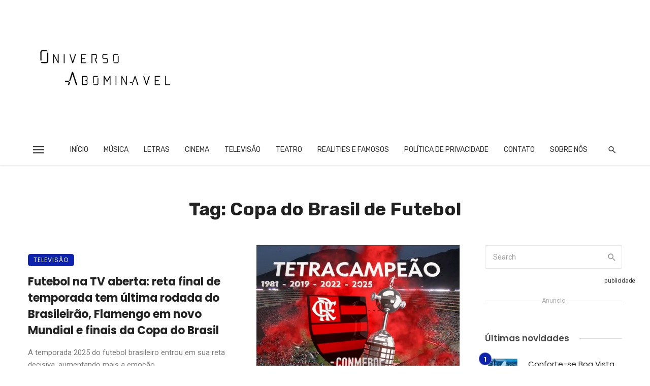

--- FILE ---
content_type: text/html; charset=UTF-8
request_url: https://www.oniversoabominavel.com/tag/copa-do-brasil-de-futebol/
body_size: 29616
content:
<!DOCTYPE html>
<html lang="pt-PT" prefix="og: http://ogp.me/ns# fb: http://ogp.me/ns/fb#">
<head>
	<meta charset="UTF-8" />
    
    <meta name="viewport" content="width=device-width, initial-scale=1"/>
    
    <link rel="profile" href="/gmpg.org/xfn/11" />
    
    <!-- Schema meta -->
    
    <script type="application/javascript">var ajaxurl = "https://www.oniversoabominavel.com/wp-admin/admin-ajax.php"</script><meta name='robots' content='index, follow, max-image-preview:large, max-snippet:-1, max-video-preview:-1' />

	<!-- This site is optimized with the Yoast SEO plugin v20.4 - https://yoast.com/wordpress/plugins/seo/ -->
	<title>Copa do Brasil de Futebol Archives - Oniverso Abominável</title>
	<link rel="canonical" href="https://www.oniversoabominavel.com/tag/copa-do-brasil-de-futebol/" />
	<meta property="og:locale" content="pt_PT" />
	<meta property="og:type" content="article" />
	<meta property="og:title" content="Copa do Brasil de Futebol Archives - Oniverso Abominável" />
	<meta property="og:url" content="https://www.oniversoabominavel.com/tag/copa-do-brasil-de-futebol/" />
	<meta property="og:site_name" content="Oniverso Abominável" />
	<meta name="twitter:card" content="summary_large_image" />
	<script type="application/ld+json" class="yoast-schema-graph">{"@context":"https://schema.org","@graph":[{"@type":"CollectionPage","@id":"https://www.oniversoabominavel.com/tag/copa-do-brasil-de-futebol/","url":"https://www.oniversoabominavel.com/tag/copa-do-brasil-de-futebol/","name":"Copa do Brasil de Futebol Archives - Oniverso Abominável","isPartOf":{"@id":"https://www.oniversoabominavel.com/#website"},"primaryImageOfPage":{"@id":"https://www.oniversoabominavel.com/tag/copa-do-brasil-de-futebol/#primaryimage"},"image":{"@id":"https://www.oniversoabominavel.com/tag/copa-do-brasil-de-futebol/#primaryimage"},"thumbnailUrl":"https://www.oniversoabominavel.com/wp-content/uploads/2025/12/image-9.png","breadcrumb":{"@id":"https://www.oniversoabominavel.com/tag/copa-do-brasil-de-futebol/#breadcrumb"},"inLanguage":"pt-PT"},{"@type":"ImageObject","inLanguage":"pt-PT","@id":"https://www.oniversoabominavel.com/tag/copa-do-brasil-de-futebol/#primaryimage","url":"https://www.oniversoabominavel.com/wp-content/uploads/2025/12/image-9.png","contentUrl":"https://www.oniversoabominavel.com/wp-content/uploads/2025/12/image-9.png","width":1251,"height":767},{"@type":"BreadcrumbList","@id":"https://www.oniversoabominavel.com/tag/copa-do-brasil-de-futebol/#breadcrumb","itemListElement":[{"@type":"ListItem","position":1,"name":"Home","item":"https://www.oniversoabominavel.com/"},{"@type":"ListItem","position":2,"name":"Copa do Brasil de Futebol"}]},{"@type":"WebSite","@id":"https://www.oniversoabominavel.com/#website","url":"https://www.oniversoabominavel.com/","name":"Oniverso Abominável","description":"","publisher":{"@id":"https://www.oniversoabominavel.com/#organization"},"potentialAction":[{"@type":"SearchAction","target":{"@type":"EntryPoint","urlTemplate":"https://www.oniversoabominavel.com/?s={search_term_string}"},"query-input":"required name=search_term_string"}],"inLanguage":"pt-PT"},{"@type":"Organization","@id":"https://www.oniversoabominavel.com/#organization","name":"Oniverso Abominavel","url":"https://www.oniversoabominavel.com/","logo":{"@type":"ImageObject","inLanguage":"pt-PT","@id":"https://www.oniversoabominavel.com/#/schema/logo/image/","url":"https://www.oniversoabominavel.com/wp-content/uploads/2020/04/LogoOAFinal.png","contentUrl":"https://www.oniversoabominavel.com/wp-content/uploads/2020/04/LogoOAFinal.png","width":2000,"height":2000,"caption":"Oniverso Abominavel"},"image":{"@id":"https://www.oniversoabominavel.com/#/schema/logo/image/"}}]}</script>
	<!-- / Yoast SEO plugin. -->


<link rel='dns-prefetch' href='//www.googletagmanager.com' />
<link rel='dns-prefetch' href='//fonts.googleapis.com' />
<link rel='preconnect' href='https://fonts.gstatic.com' crossorigin />
<link rel="alternate" type="application/rss+xml" title="Oniverso Abominável &raquo; Feed" href="https://www.oniversoabominavel.com/feed/" />
<link rel="alternate" type="application/rss+xml" title="Feed de etiquetas Oniverso Abominável &raquo; Copa do Brasil de Futebol" href="https://www.oniversoabominavel.com/tag/copa-do-brasil-de-futebol/feed/" />
		<!-- This site uses the Google Analytics by ExactMetrics plugin v8.11.1 - Using Analytics tracking - https://www.exactmetrics.com/ -->
		<!-- Note: ExactMetrics is not currently configured on this site. The site owner needs to authenticate with Google Analytics in the ExactMetrics settings panel. -->
					<!-- No tracking code set -->
				<!-- / Google Analytics by ExactMetrics -->
		<style id='wp-img-auto-sizes-contain-inline-css' type='text/css'>
img:is([sizes=auto i],[sizes^="auto," i]){contain-intrinsic-size:3000px 1500px}
/*# sourceURL=wp-img-auto-sizes-contain-inline-css */
</style>
<style id='wp-emoji-styles-inline-css' type='text/css'>

	img.wp-smiley, img.emoji {
		display: inline !important;
		border: none !important;
		box-shadow: none !important;
		height: 1em !important;
		width: 1em !important;
		margin: 0 0.07em !important;
		vertical-align: -0.1em !important;
		background: none !important;
		padding: 0 !important;
	}
/*# sourceURL=wp-emoji-styles-inline-css */
</style>
<link rel='stylesheet' id='wp-block-library-css' href='https://www.oniversoabominavel.com/wp-includes/css/dist/block-library/style.min.css?ver=6.9' type='text/css' media='all' />
<style id='wp-block-paragraph-inline-css' type='text/css'>
.is-small-text{font-size:.875em}.is-regular-text{font-size:1em}.is-large-text{font-size:2.25em}.is-larger-text{font-size:3em}.has-drop-cap:not(:focus):first-letter{float:left;font-size:8.4em;font-style:normal;font-weight:100;line-height:.68;margin:.05em .1em 0 0;text-transform:uppercase}body.rtl .has-drop-cap:not(:focus):first-letter{float:none;margin-left:.1em}p.has-drop-cap.has-background{overflow:hidden}:root :where(p.has-background){padding:1.25em 2.375em}:where(p.has-text-color:not(.has-link-color)) a{color:inherit}p.has-text-align-left[style*="writing-mode:vertical-lr"],p.has-text-align-right[style*="writing-mode:vertical-rl"]{rotate:180deg}
/*# sourceURL=https://www.oniversoabominavel.com/wp-includes/blocks/paragraph/style.min.css */
</style>
<style id='global-styles-inline-css' type='text/css'>
:root{--wp--preset--aspect-ratio--square: 1;--wp--preset--aspect-ratio--4-3: 4/3;--wp--preset--aspect-ratio--3-4: 3/4;--wp--preset--aspect-ratio--3-2: 3/2;--wp--preset--aspect-ratio--2-3: 2/3;--wp--preset--aspect-ratio--16-9: 16/9;--wp--preset--aspect-ratio--9-16: 9/16;--wp--preset--color--black: #000000;--wp--preset--color--cyan-bluish-gray: #abb8c3;--wp--preset--color--white: #ffffff;--wp--preset--color--pale-pink: #f78da7;--wp--preset--color--vivid-red: #cf2e2e;--wp--preset--color--luminous-vivid-orange: #ff6900;--wp--preset--color--luminous-vivid-amber: #fcb900;--wp--preset--color--light-green-cyan: #7bdcb5;--wp--preset--color--vivid-green-cyan: #00d084;--wp--preset--color--pale-cyan-blue: #8ed1fc;--wp--preset--color--vivid-cyan-blue: #0693e3;--wp--preset--color--vivid-purple: #9b51e0;--wp--preset--gradient--vivid-cyan-blue-to-vivid-purple: linear-gradient(135deg,rgb(6,147,227) 0%,rgb(155,81,224) 100%);--wp--preset--gradient--light-green-cyan-to-vivid-green-cyan: linear-gradient(135deg,rgb(122,220,180) 0%,rgb(0,208,130) 100%);--wp--preset--gradient--luminous-vivid-amber-to-luminous-vivid-orange: linear-gradient(135deg,rgb(252,185,0) 0%,rgb(255,105,0) 100%);--wp--preset--gradient--luminous-vivid-orange-to-vivid-red: linear-gradient(135deg,rgb(255,105,0) 0%,rgb(207,46,46) 100%);--wp--preset--gradient--very-light-gray-to-cyan-bluish-gray: linear-gradient(135deg,rgb(238,238,238) 0%,rgb(169,184,195) 100%);--wp--preset--gradient--cool-to-warm-spectrum: linear-gradient(135deg,rgb(74,234,220) 0%,rgb(151,120,209) 20%,rgb(207,42,186) 40%,rgb(238,44,130) 60%,rgb(251,105,98) 80%,rgb(254,248,76) 100%);--wp--preset--gradient--blush-light-purple: linear-gradient(135deg,rgb(255,206,236) 0%,rgb(152,150,240) 100%);--wp--preset--gradient--blush-bordeaux: linear-gradient(135deg,rgb(254,205,165) 0%,rgb(254,45,45) 50%,rgb(107,0,62) 100%);--wp--preset--gradient--luminous-dusk: linear-gradient(135deg,rgb(255,203,112) 0%,rgb(199,81,192) 50%,rgb(65,88,208) 100%);--wp--preset--gradient--pale-ocean: linear-gradient(135deg,rgb(255,245,203) 0%,rgb(182,227,212) 50%,rgb(51,167,181) 100%);--wp--preset--gradient--electric-grass: linear-gradient(135deg,rgb(202,248,128) 0%,rgb(113,206,126) 100%);--wp--preset--gradient--midnight: linear-gradient(135deg,rgb(2,3,129) 0%,rgb(40,116,252) 100%);--wp--preset--font-size--small: 13px;--wp--preset--font-size--medium: 20px;--wp--preset--font-size--large: 36px;--wp--preset--font-size--x-large: 42px;--wp--preset--spacing--20: 0.44rem;--wp--preset--spacing--30: 0.67rem;--wp--preset--spacing--40: 1rem;--wp--preset--spacing--50: 1.5rem;--wp--preset--spacing--60: 2.25rem;--wp--preset--spacing--70: 3.38rem;--wp--preset--spacing--80: 5.06rem;--wp--preset--shadow--natural: 6px 6px 9px rgba(0, 0, 0, 0.2);--wp--preset--shadow--deep: 12px 12px 50px rgba(0, 0, 0, 0.4);--wp--preset--shadow--sharp: 6px 6px 0px rgba(0, 0, 0, 0.2);--wp--preset--shadow--outlined: 6px 6px 0px -3px rgb(255, 255, 255), 6px 6px rgb(0, 0, 0);--wp--preset--shadow--crisp: 6px 6px 0px rgb(0, 0, 0);}:where(.is-layout-flex){gap: 0.5em;}:where(.is-layout-grid){gap: 0.5em;}body .is-layout-flex{display: flex;}.is-layout-flex{flex-wrap: wrap;align-items: center;}.is-layout-flex > :is(*, div){margin: 0;}body .is-layout-grid{display: grid;}.is-layout-grid > :is(*, div){margin: 0;}:where(.wp-block-columns.is-layout-flex){gap: 2em;}:where(.wp-block-columns.is-layout-grid){gap: 2em;}:where(.wp-block-post-template.is-layout-flex){gap: 1.25em;}:where(.wp-block-post-template.is-layout-grid){gap: 1.25em;}.has-black-color{color: var(--wp--preset--color--black) !important;}.has-cyan-bluish-gray-color{color: var(--wp--preset--color--cyan-bluish-gray) !important;}.has-white-color{color: var(--wp--preset--color--white) !important;}.has-pale-pink-color{color: var(--wp--preset--color--pale-pink) !important;}.has-vivid-red-color{color: var(--wp--preset--color--vivid-red) !important;}.has-luminous-vivid-orange-color{color: var(--wp--preset--color--luminous-vivid-orange) !important;}.has-luminous-vivid-amber-color{color: var(--wp--preset--color--luminous-vivid-amber) !important;}.has-light-green-cyan-color{color: var(--wp--preset--color--light-green-cyan) !important;}.has-vivid-green-cyan-color{color: var(--wp--preset--color--vivid-green-cyan) !important;}.has-pale-cyan-blue-color{color: var(--wp--preset--color--pale-cyan-blue) !important;}.has-vivid-cyan-blue-color{color: var(--wp--preset--color--vivid-cyan-blue) !important;}.has-vivid-purple-color{color: var(--wp--preset--color--vivid-purple) !important;}.has-black-background-color{background-color: var(--wp--preset--color--black) !important;}.has-cyan-bluish-gray-background-color{background-color: var(--wp--preset--color--cyan-bluish-gray) !important;}.has-white-background-color{background-color: var(--wp--preset--color--white) !important;}.has-pale-pink-background-color{background-color: var(--wp--preset--color--pale-pink) !important;}.has-vivid-red-background-color{background-color: var(--wp--preset--color--vivid-red) !important;}.has-luminous-vivid-orange-background-color{background-color: var(--wp--preset--color--luminous-vivid-orange) !important;}.has-luminous-vivid-amber-background-color{background-color: var(--wp--preset--color--luminous-vivid-amber) !important;}.has-light-green-cyan-background-color{background-color: var(--wp--preset--color--light-green-cyan) !important;}.has-vivid-green-cyan-background-color{background-color: var(--wp--preset--color--vivid-green-cyan) !important;}.has-pale-cyan-blue-background-color{background-color: var(--wp--preset--color--pale-cyan-blue) !important;}.has-vivid-cyan-blue-background-color{background-color: var(--wp--preset--color--vivid-cyan-blue) !important;}.has-vivid-purple-background-color{background-color: var(--wp--preset--color--vivid-purple) !important;}.has-black-border-color{border-color: var(--wp--preset--color--black) !important;}.has-cyan-bluish-gray-border-color{border-color: var(--wp--preset--color--cyan-bluish-gray) !important;}.has-white-border-color{border-color: var(--wp--preset--color--white) !important;}.has-pale-pink-border-color{border-color: var(--wp--preset--color--pale-pink) !important;}.has-vivid-red-border-color{border-color: var(--wp--preset--color--vivid-red) !important;}.has-luminous-vivid-orange-border-color{border-color: var(--wp--preset--color--luminous-vivid-orange) !important;}.has-luminous-vivid-amber-border-color{border-color: var(--wp--preset--color--luminous-vivid-amber) !important;}.has-light-green-cyan-border-color{border-color: var(--wp--preset--color--light-green-cyan) !important;}.has-vivid-green-cyan-border-color{border-color: var(--wp--preset--color--vivid-green-cyan) !important;}.has-pale-cyan-blue-border-color{border-color: var(--wp--preset--color--pale-cyan-blue) !important;}.has-vivid-cyan-blue-border-color{border-color: var(--wp--preset--color--vivid-cyan-blue) !important;}.has-vivid-purple-border-color{border-color: var(--wp--preset--color--vivid-purple) !important;}.has-vivid-cyan-blue-to-vivid-purple-gradient-background{background: var(--wp--preset--gradient--vivid-cyan-blue-to-vivid-purple) !important;}.has-light-green-cyan-to-vivid-green-cyan-gradient-background{background: var(--wp--preset--gradient--light-green-cyan-to-vivid-green-cyan) !important;}.has-luminous-vivid-amber-to-luminous-vivid-orange-gradient-background{background: var(--wp--preset--gradient--luminous-vivid-amber-to-luminous-vivid-orange) !important;}.has-luminous-vivid-orange-to-vivid-red-gradient-background{background: var(--wp--preset--gradient--luminous-vivid-orange-to-vivid-red) !important;}.has-very-light-gray-to-cyan-bluish-gray-gradient-background{background: var(--wp--preset--gradient--very-light-gray-to-cyan-bluish-gray) !important;}.has-cool-to-warm-spectrum-gradient-background{background: var(--wp--preset--gradient--cool-to-warm-spectrum) !important;}.has-blush-light-purple-gradient-background{background: var(--wp--preset--gradient--blush-light-purple) !important;}.has-blush-bordeaux-gradient-background{background: var(--wp--preset--gradient--blush-bordeaux) !important;}.has-luminous-dusk-gradient-background{background: var(--wp--preset--gradient--luminous-dusk) !important;}.has-pale-ocean-gradient-background{background: var(--wp--preset--gradient--pale-ocean) !important;}.has-electric-grass-gradient-background{background: var(--wp--preset--gradient--electric-grass) !important;}.has-midnight-gradient-background{background: var(--wp--preset--gradient--midnight) !important;}.has-small-font-size{font-size: var(--wp--preset--font-size--small) !important;}.has-medium-font-size{font-size: var(--wp--preset--font-size--medium) !important;}.has-large-font-size{font-size: var(--wp--preset--font-size--large) !important;}.has-x-large-font-size{font-size: var(--wp--preset--font-size--x-large) !important;}
/*# sourceURL=global-styles-inline-css */
</style>

<style id='classic-theme-styles-inline-css' type='text/css'>
/*! This file is auto-generated */
.wp-block-button__link{color:#fff;background-color:#32373c;border-radius:9999px;box-shadow:none;text-decoration:none;padding:calc(.667em + 2px) calc(1.333em + 2px);font-size:1.125em}.wp-block-file__button{background:#32373c;color:#fff;text-decoration:none}
/*# sourceURL=/wp-includes/css/classic-themes.min.css */
</style>
<link rel='stylesheet' id='ads-for-wp-front-css-css' href='https://www.oniversoabominavel.com/wp-content/plugins/ads-for-wp/public/assets/css/adsforwp-front.min.css?ver=1.9.34' type='text/css' media='all' />
<link rel='stylesheet' id='contact-form-7-css' href='https://www.oniversoabominavel.com/wp-content/plugins/contact-form-7/includes/css/styles.css?ver=5.7.6' type='text/css' media='all' />
<link rel='stylesheet' id='ceris-vendors-css' href='https://www.oniversoabominavel.com/wp-content/themes/ceris/css/vendors.css?ver=6.9' type='text/css' media='all' />
<link rel='stylesheet' id='ceris-style-css' href='https://www.oniversoabominavel.com/wp-content/themes/ceris/css/style.css?ver=6.9' type='text/css' media='all' />
<style id='ceris-style-inline-css' type='text/css'>
::selection {color: #FFF; background: #0E23AD;}::-webkit-selection {color: #FFF; background: #0E23AD;}.scroll-count-percent .progress__value {stroke: #0E23AD;}  .ceris-feature-i .sub-posts .block-heading__view-all a, .atbs-ceris-carousel.atbs-ceris-carousel-post-vertical .owl-prev, .atbs-ceris-carousel.atbs-ceris-carousel-post-vertical .owl-next, .post--overlay-back-face .button__readmore:hover i, .post--vertical-has-media .list-index, .navigation--main .sub-menu li:hover>a, .infinity-single-trigger:before, .ceris-icon-load-infinity-single:before, .atbs-article-reactions .atbs-reactions-content.active .atbs-reaction-count, .atbs-article-reactions .atbs-reactions-content:active .atbs-reaction-count, .post-slider-text-align-center .owl-carousel .owl-prev, .post-slider-text-align-center .owl-carousel .owl-next, .ceris-category-tiles .owl-carousel .owl-prev, .ceris-category-tiles .owl-carousel .owl-next, 
                                    a.block-heading__secondary, .atbs-ceris-pagination a.btn-default, 
                                    .atbs-ceris-pagination a.btn-default:active, 
                                    .atbs-ceris-pagination a.btn-default:hover, 
                                    .atbs-ceris-pagination a.btn-default:focus, 
                                    .atbs-ceris-search-full .result-default, 
                                    .atbs-ceris-search-full .result-default .search-module-heading, 
                                    .search-module-heading, .atbs-ceris-post--grid-c-update .atbs-ceris-carousel.nav-circle .owl-prev, .single .entry-meta .entry-author__name, .pagination-circle .atbs-ceris-pagination__item.atbs-ceris-pagination__item-next:hover,
                                    .pagination-circle .atbs-ceris-pagination__item.atbs-ceris-pagination__item-prev:hover, 
                                    .atbs-ceris-video-has-post-list .main-post .post-type-icon, .widget-subscribe .subscribe-form__fields button, 
                                    .list-index, a, a:hover, a:focus, a:active, .color-primary, .site-title, 
                                    .entry-tags ul > li > a:hover, .social-share-label, .ceris-single .single-header--top .entry-author__name, .atbs-ceris-widget-indexed-posts-b .posts-list > li .post__title:after, .posts-navigation .post:hover .posts-navigation__label,
                                    .posts-navigation .post:hover .post__title, .sticky-ceris-post .cerisStickyMark i, .typography-copy blockquote:before, .comment-content blockquote:before, .listing--list-large .post__readmore:hover .readmore__text,
                                    .post--horizontal-reverse-big.post--horizontal-reverse-big__style-3 .post__readmore .readmore__text:hover, .reviews-score-average, .star-item.star-full i:before,
                                    .wc-block-grid__product-rating .star-rating span:before, .wc-block-grid__product-rating .wc-block-grid__product-rating__stars span:before,
                                    .woocommerce-message::before, .woocommerce-info::before, .woocommerce-error::before, .woocommerce-downloads .woocommerce-info:before
            {color: #0E23AD;}.ceris-grid-j .icon-has-animation .btn-play-left-not-center.post-type-icon:after, div.wpforms-container-full .wpforms-form button[type=submit], div.wpforms-container-full .wpforms-form button[type=submit]:hover{background-color: #0E23AD;} .ceris-grid-j .btn-play-left-not-center .circle, .scroll-count-percent .btn-bookmark-icon .bookmark-status-saved path {fill: #0E23AD;} .infinity-single-trigger:before, .ceris-grid-j .btn-play-left-not-center .g-path path{fill: #fff;}@media(max-width: 768px) {.ceris-grid-j .icon-has-animation .btn-play-left-not-center.post-type-icon:after{background-color: #fff;} }@media(max-width: 768px) {.ceris-grid-j .btn-play-left-not-center .circle{fill: #fff;} } @media(max-width: 768px) {.ceris-grid-j .btn-play-left-not-center .g-path path{fill: #000;} }@media(max-width: 768px) {.ceris-module-video .post-list-no-thumb-3i .posts-no-thumb .post-type-icon:after{background-color: #0E23AD;} }@media(max-width: 768px) {.ceris-module-video .post-list-no-thumb-3i .list-item .posts-no-thumb:hover .post-type-icon:after{background-color: #fff;} }@media(max-width: 768px) {.ceris-module-video .post-list-no-thumb-3i .list-item:first-child .posts-no-thumb:hover .post-type-icon:after{background-color: #fff;} }@media(max-width: 768px) {.ceris-module-video .post-list-no-thumb-3i:hover .list-item:first-child .posts-no-thumb .post-type-icon:after{background-color: #0E23AD;} }@media(max-width: 768px) {.ceris-module-video .post-list-no-thumb-3i .list-item:first-child .posts-no-thumb:hover .post-type-icon:after{background-color: #fff;} }@media (max-width: 380px){.featured-slider-d .owl-carousel .owl-dot.active span{background-color: #0E23AD;}}.g-path path {fill: #000;} .circle{fill: #fff;}@media(max-width: 576px) {.atbs-ceris-post--vertical-3i-row .post--vertical .post__cat{background-color: #0E23AD;} }.atbs-article-reactions .atbs-reactions-content:hover{
                border-color: rgba(14, 35, 173,0.3);
            } .post-no-thumb-height-default:hover{
                box-shadow: 0 45px 25px -20px rgba(14, 35, 173,0.27);
            } .ceris-feature-h .owl-item.active .post--overlay-height-275 .post__thumb--overlay.post__thumb:after{
                background-color: rgba(14, 35, 173,0.8);
            } .post-list-no-thumb-3i .list-item:first-child:hover:before, .post-list-no-thumb-3i .list-item:hover:before{
                background-color: rgba(14, 35, 173, 0.4);
            } .ceris-grid-carousel-d .owl-stage .post--card-overlay-middle-has-hidden-content:hover .post__thumb--overlay.post__thumb:after, .ceris-grid-carousel-d .owl-stage .owl-item.active.center .post--card-overlay-middle-has-hidden-content:hover .post__thumb--overlay.post__thumb:after{
                -webkit-box-shadow: 0px 20px 27px 0 rgba(14, 35, 173,0.2);
                box-shadow: 0px 20px 27px 0 rgba(14, 35, 173,0.2);
            } @media(min-width:992px){
                                .post--overlay-hover-effect .post__thumb--overlay.post__thumb:after{
                                    background-color: #0E23AD;
                                }
            }.atbs-ceris-block__aside-left .banner__button, .ceris-feature-k .atbs-ceris-carousel-nav-custom-holder .owl-prev:hover, .ceris-feature-k .atbs-ceris-carousel-nav-custom-holder .owl-next:hover, .ceris-feature-k .atbs-ceris-block__inner::before, .ceris-feature-i .atbs-ceris-carousel-nav-custom-holder .owl-prev:hover, .ceris-feature-i .atbs-ceris-carousel-nav-custom-holder .owl-next:hover, .ceris-feature-j .sub-posts .atbs-ceris-carousel-nav-custom-holder .owl-prev:hover, .ceris-feature-j .sub-posts .atbs-ceris-carousel-nav-custom-holder .owl-next:hover, .ceris-feature-h .owl-item.active + .owl-item.active .post--overlay-height-275 .post__cat-has-line:before, .atbs-ceris-carousel.atbs-ceris-carousel-post-vertical .owl-prev:hover, .atbs-ceris-carousel.atbs-ceris-carousel-post-vertical .owl-next:hover, .ceris-feature-f .button__readmore--round:hover i, .post--overlay-hover-effect .post__text-backface .post__readmore .button__readmore:hover,
             
             .post--overlay-hover-effect.post--overlay-bottom,
              .post--overlay-back-face,
              .pagination-circle .atbs-ceris-pagination__item:not(.atbs-ceris-pagination__dots):hover, .open-sub-col, .atbs-ceris-posts-feature-a-update .atbs-ceris-carousel.nav-circle .owl-prev:hover,
            .atbs-ceris-posts-feature-a-update .atbs-ceris-carousel.nav-circle .owl-next:hover, .owl-carousel.button--dots-center-nav .owl-prev:hover, .owl-carousel.button--dots-center-nav .owl-next:hover, .section-has-subscribe-no-border > .btn:focus, .section-has-subscribe-no-border > .btn:active, .section-has-subscribe-no-border > *:hover, .widget-slide .atbs-ceris-carousel .owl-dot.active span, .featured-slider-e .owl-carousel .owl-prev:hover, .featured-slider-e .owl-carousel .owl-next:hover, .post--horizontal-hasbackground.post:hover, .post-slider-text-align-center .owl-carousel .owl-prev:hover, .post-slider-text-align-center .owl-carousel .owl-next:hover, .atbs-ceris-pagination [class*='js-ajax-load-']:active, .atbs-ceris-pagination [class*='js-ajax-load-']:hover, .atbs-ceris-pagination [class*='js-ajax-load-']:focus, .atbs-ceris-widget-indexed-posts-a .posts-list>li .post__thumb:after, .post-list-no-thumb-3i:hover .list-item:first-child .post__cat:before, .header-17 .btn-subscribe-theme, .header-13 .btn-subscribe-theme, .header-16 .offcanvas-menu-toggle.navigation-bar-btn, .atbs-ceris-widget-posts-list.atbs-ceris-widget-posts-list-overlay-first ul:hover li.active .post--overlay .post__cat:before, .dots-circle .owl-dot.active span, .atbs-ceris-search-full .popular-tags .entry-tags ul > li > a, .atbs-ceris-search-full .form-control, .atbs-ceris-post--grid-g-update .post-grid-carousel .owl-dot.active span, .nav-row-circle .owl-prev:hover, .nav-row-circle .owl-next:hover, .post--grid--2i_row .post-no-thumb-title-line, .atbs-ceris-post--grid-d-update .post-no-thumb-title-line, .atbs-ceris-posts-feature .post-sub .list-item:hover .post__cat:before, .atbs-ceris-post--grid-c-update .post-main .owl-item.active + .owl-item.active .post__cat:before, .atbs-ceris-post--grid-c-update .atbs-ceris-carousel.nav-circle .owl-next, .atbs-ceris-post--grid-c-update .post-main .owl-item.active .post-no-thumb-title-line, .post-no-thumb-height-default:hover, .carousel-dots-count-number .owl-dot.active span, .header-16 .btn-subscribe-theme, .header-14 .btn-subscribe-theme, .header-11 .btn-subscribe-theme, .atbs-ceris-pagination [class*='js-ajax-load-'], .atbs-ceris-post--overlay-first-big .post--overlay:hover .background-img:after, .post-list-no-thumb-3i .list-item:hover, .post__cat-has-line:before, .category-tile__name, .cat-0.cat-theme-bg.cat-theme-bg, .primary-bg-color, .navigation--main > li > a:before, .atbs-ceris-pagination__item-current, .atbs-ceris-pagination__item-current:hover, 
            .atbs-ceris-pagination__item-current:focus, .atbs-ceris-pagination__item-current:active, .atbs-ceris-pagination--next-n-prev .atbs-ceris-pagination__links a:last-child .atbs-ceris-pagination__item,
            .subscribe-form__fields input[type='submit'], .has-overlap-bg:before, .post__cat--bg, a.post__cat--bg, .entry-cat--bg, a.entry-cat--bg, 
            .comments-count-box, .atbs-ceris-widget--box .widget__title, 
            .widget_calendar td a:before, .widget_calendar #today, .widget_calendar #today a, .entry-action-btn, .posts-navigation__label:before, 
            .comment-form .form-submit input[type='submit'], .atbs-ceris-carousel-dots-b .swiper-pagination-bullet-active,
             .site-header--side-logo .header-logo:not(.header-logo--mobile), .list-square-bullet > li > *:before, .list-square-bullet-exclude-first > li:not(:first-child) > *:before,
             .btn-primary, .btn-primary:active, .btn-primary:focus, .btn-primary:hover, 
             .btn-primary.active.focus, .btn-primary.active:focus, .btn-primary.active:hover, .btn-primary:active.focus, .btn-primary:active:focus, .btn-primary:active:hover, .header-10 .navigation--main > li > a:before, 
             .atbs-ceris-feature-slider .post__readmore, .atbs-ceris-grid-carousel .atbs-ceris-carousel .owl-dot:last-child.active span, .atbs-ceris-grid-carousel .atbs-ceris-carousel .owl-dot.active span,  
             .atbs-ceris-post-slide-has-list .atbs-ceris-post-slide-text-center .atbs-ceris-carousel .owl-dot.active span, 
             .pagination-circle .atbs-ceris-pagination__item:hover, .pagination-circle .atbs-ceris-pagination__item.atbs-ceris-pagination__item-current, .social-share-label:before, .social-share ul li a svg:hover, 
             .comment-form .form-submit input[type='submit'], input[type='button']:not(.btn), input[type='reset']:not(.btn), input[type='submit']:not(.btn), .form-submit input, 
             .comment-form .form-submit input[type='submit']:active, .comment-form .form-submit input[type='submit']:focus, .comment-form .form-submit input[type='submit']:hover,
             .reviews-rating .rating-form .rating-submit, .reviews-rating .rating-form .rating-submit:hover, .ceris-bookmark-page-notification,
             .rating-star, .score-item .score-percent, .ceris-grid-w .post-slide .owl-carousel, .widget-subscribe .widget-subscribe__inner,
             .ceris-grid-carousel-d .owl-stage .post--card-overlay-middle-has-hidden-content:hover .post__thumb--overlay.post__thumb:after, .ceris-grid-carousel-d .owl-stage .owl-item.active.center .post--card-overlay-middle-has-hidden-content:hover .post__thumb--overlay.post__thumb:after,
             .post--vertical-thumb-70-background .button__readmore--outline:hover i, .atbs-ceris-search-full--result .atbs-ceris-pagination .btn,
             .atbs-ceris-posts-feature-c-update.ceris-light-mode .owl-carousel .owl-prev:hover, .atbs-ceris-posts-feature-c-update.ceris-light-mode .owl-carousel .owl-next:hover,
             .editor-styles-wrapper .wc-block-grid__products .wc-block-grid__product .wc-block-grid__product-onsale, .wc-block-grid__product-onsale,
             .woocommerce .wc-block-grid__product .wp-block-button__link:hover, .woocommerce ul.products li.product .onsale, 
             .woocommerce .editor-styles-wrapper .wc-block-grid__products .wc-block-grid__product .wc-block-grid__product-onsale, .woocommerce .wc-block-grid__product-onsale,
             .woocommerce #respond input#submit, .woocommerce #respond input#submit:hover, .woocommerce a.button:hover, .woocommerce button.button:hover, .woocommerce input.button:hover,
             .woocommerce .wp-block-button__link, .woocommerce .wp-block-button:not(.wc-block-grid__product-add-to-cart) .wp-block-button__link,
             .woocommerce nav.woocommerce-pagination ul li a:focus, .woocommerce nav.woocommerce-pagination ul li a:hover, .woocommerce nav.woocommerce-pagination ul li span.current,
             .woocommerce div.product form.cart .button, .woocommerce div.product .woocommerce-tabs ul.tabs li.active, .woocommerce-Tabs-panel .comment-reply-title:before,
             .woocommerce button.button, .woocommerce a.button.wc-backward, .woocommerce a.button.alt, .woocommerce a.button.alt:hover,
             .woocommerce-message a.button, .woocommerce-downloads .woocommerce-Message a.button,
             .woocommerce button.button.alt, .woocommerce button.button.alt:hover, .woocommerce.widget_product_search .woocommerce-product-search button,
             .woocommerce .widget_price_filter .ui-slider .ui-slider-range, .woocommerce .widget_price_filter .ui-slider .ui-slider-handle, .header-current-reading-article .current-reading-article-label,
             #cookie-notice .cn-button, .atbs-ceris-widget-posts-list.atbs-ceris-widget-posts-list-overlay-first .posts-list:hover li.active  .post__cat:before,
             .ceris-mobile-share-socials ul li:hover a, .ceris-admin-delete-review
            {background-color: #0E23AD;}.site-header--skin-4 .navigation--main > li > a:before
            {background-color: #0E23AD !important;}@media(max-width: 767px){
                .atbs-ceris-post--grid-c-update .atbs-ceris-carousel.nav-circle .owl-prev,
                .atbs-ceris-post--grid-c-update .atbs-ceris-carousel.nav-circle .owl-next{
                        color: #0E23AD !important;
                    }
                }.post-score-hexagon .hexagon-svg g path
            {fill: #0E23AD;}.ceris-feature-k .atbs-ceris-carousel-nav-custom-holder .owl-prev:hover, .ceris-feature-k .atbs-ceris-carousel-nav-custom-holder .owl-next:hover, .ceris-feature-i .atbs-ceris-carousel-nav-custom-holder .owl-prev:hover, .ceris-feature-i .atbs-ceris-carousel-nav-custom-holder .owl-next:hover, .ceris-feature-j .sub-posts .atbs-ceris-carousel-nav-custom-holder .owl-prev:hover, .ceris-feature-j .sub-posts .atbs-ceris-carousel-nav-custom-holder .owl-next:hover, .post--overlay-line-top-hover:hover::after, .ceris-feature-f .button__readmore--round:hover i, .post--overlay-hover-effect .post__text-backface .post__readmore .button__readmore:hover, .ceris-about-module .about__content, .atbs-ceris-posts-feature-a-update .atbs-ceris-carousel.nav-circle .owl-prev:hover,
.atbs-ceris-posts-feature-a-update .atbs-ceris-carousel.nav-circle .owl-next:hover, .owl-carousel.button--dots-center-nav .owl-prev:hover, .owl-carousel.button--dots-center-nav .owl-next:hover, .atbs-article-reactions .atbs-reactions-content.active, .atbs-ceris-pagination [class*='js-ajax-load-']:active, .atbs-ceris-pagination [class*='js-ajax-load-']:hover, .atbs-ceris-pagination [class*='js-ajax-load-']:focus, .atbs-ceris-search-full--result .atbs-ceris-pagination .btn, .atbs-ceris-pagination [class*='js-ajax-load-'], .comment-form .form-submit input[type='submit'], .form-submit input:hover, .comment-form .form-submit input[type='submit']:active, .comment-form .form-submit input[type='submit']:focus, .comment-form .form-submit input[type='submit']:hover, .has-overlap-frame:before, .atbs-ceris-gallery-slider .fotorama__thumb-border, .bypostauthor > .comment-body .comment-author > img,
.post--vertical-thumb-70-background .button__readmore--outline:hover i, .block-heading.block-heading--style-7,
.atbs-ceris-posts-feature-c-update.ceris-light-mode .owl-carousel .owl-prev:hover,
.atbs-ceris-posts-feature-c-update.ceris-light-mode .owl-carousel .owl-next:hover,
.ceris-mobile-share-socials ul li:hover a,
.wc-block-grid__product .wp-block-button__link:hover, .woocommerce #respond input#submit:hover, .woocommerce a.button:hover, .woocommerce button.button:hover, .woocommerce input.button:hover
            {border-color: #0E23AD;}.atbs-ceris-pagination--next-n-prev .atbs-ceris-pagination__links a:last-child .atbs-ceris-pagination__item:after, .typography-copy blockquote, .comment-content blockquote
            {border-left-color: #0E23AD;}.comments-count-box:before, .bk-preload-wrapper:after, .woocommerce-error, .woocommerce-message, .woocommerce-info
            {border-top-color: #0E23AD;}.bk-preload-wrapper:after
            {border-bottom-color: #0E23AD;}.navigation--offcanvas li > a:after
            {border-right-color: #0E23AD;}.post--single-cover-gradient .single-header
            {
                background-image: -webkit-linear-gradient( bottom , #0E23AD 0%, rgba(252, 60, 45, 0.7) 50%, rgba(252, 60, 45, 0) 100%);
                background-image: linear-gradient(to top, #0E23AD 0%, rgba(252, 60, 45, 0.7) 50%, rgba(252, 60, 45, 0) 100%);
            }@media (max-width: 576px){
                .atbs-ceris-posts-feature .post-sub .list-item:nth-child(2), .atbs-ceris-posts-feature .post-sub .list-item:not(:nth-child(2)) .post__cat-has-line:before {
                    background-color: #0E23AD;
                }
            }
                .ceris-feature-k .atbs-ceris-block__inner::before{
                    box-shadow: 
                    -210px 0 1px #0E23AD, -180px 0 1px #0E23AD, -150px 0 1px #0E23AD, -120px 0 1px #0E23AD, -90px 0 1px #0E23AD, -60px 0 1px #0E23AD, -30px 0 1px #0E23AD, 30px 0 1px #0E23AD, 60px 0 1px #0E23AD,
                -210px 30px 1px #0E23AD, -180px 30px 1px #0E23AD, -150px 30px 1px #0E23AD, -120px 30px 1px #0E23AD, -90px 30px 1px #0E23AD, -60px 30px 1px #0E23AD, -30px 30px 1px #0E23AD, 0 30px 1px #0E23AD, 30px 30px 1px #0E23AD, 60px 30px 1px #0E23AD,
                -210px 60px 1px #0E23AD, -180px 60px 1px #0E23AD, -150px 60px 1px #0E23AD, -120px 60px 1px #0E23AD, -90px 60px 1px #0E23AD, -60px 60px 1px #0E23AD, -30px 60px 1px #0E23AD, 0 60px 1px #0E23AD, 30px 60px 1px #0E23AD, 60px 60px 1px #0E23AD,
                -210px 90px 1px #0E23AD, -180px 90px 1px #0E23AD, -150px 90px 1px #0E23AD, -120px 90px 1px #0E23AD, -90px 90px 1px #0E23AD, -60px 90px 1px #0E23AD, -30px 90px 1px #0E23AD, 0 90px 1px #0E23AD, 30px 90px 1px #0E23AD, 60px 90px 1px #0E23AD,
                -210px 120px 1px #0E23AD, -180px 120px 1px #0E23AD, -150px 120px 1px #0E23AD, -120px 120px 1px #0E23AD, -90px 120px 1px #0E23AD, -60px 120px 1px #0E23AD, -30px 120px 1px #0E23AD, 0 120px 1px #0E23AD, 30px 120px 1px #0E23AD, 60px 120px 1px #0E23AD,
                -210px 150px 1px #0E23AD, -180px 150px 1px #0E23AD, -150px 150px 1px #0E23AD, -120px 150px 1px #0E23AD, -90px 150px 1px #0E23AD, -60px 150px 1px #0E23AD, -30px 150px 1px #0E23AD, 0 150px 1px #0E23AD, 30px 150px 1px #0E23AD, 60px 150px 1px #0E23AD,
                -210px 180px 1px #0E23AD, -180px 180px 1px #0E23AD, -150px 180px 1px #0E23AD, -120px 180px 1px #0E23AD, -90px 180px 1px #0E23AD, -60px 180px 1px #0E23AD, -30px 180px 1px #0E23AD, 0 180px 1px #0E23AD, 30px 180px 1px #0E23AD, 60px 180px 1px #0E23AD,
                -210px 210px 1px #0E23AD, -180px 210px 1px #0E23AD, -150px 210px 1px #0E23AD, -120px 210px 1px #0E23AD, -90px 210px 1px #0E23AD, -60px 210px 1px #0E23AD, -30px 210px 1px #0E23AD, 0 210px 1px #0E23AD, 30px 210px 1px #0E23AD, 60px 210px 1px #0E23AD,
                -210px 240px 1px #0E23AD, -180px 240px 1px #0E23AD, -150px 240px 1px #0E23AD, -120px 240px 1px #0E23AD, -90px 240px 1px #0E23AD, -60px 240px 1px #0E23AD, -30px 240px 1px #0E23AD, 0 240px 1px #0E23AD, 30px 240px 1px #0E23AD, 60px 240px 1px #0E23AD,
                -210px 270px 1px #0E23AD, -180px 270px 1px #0E23AD, -150px 270px 1px #0E23AD, -120px 270px 1px #0E23AD, -90px 270px 1px #0E23AD, -60px 270px 1px #0E23AD, -30px 270px 1px #0E23AD, 0 270px 1px #0E23AD, 30px 270px 1px #0E23AD, 60px 270px 1px #0E23AD
                
                }
            atbs-ceris-video-box__playlist .is-playing .post__thumb:after { content: 'Now playing'; }
/*# sourceURL=ceris-style-inline-css */
</style>
<link rel='stylesheet' id='jquery-lazyloadxt-spinner-css-css' href='//www.oniversoabominavel.com/wp-content/plugins/a3-lazy-load/assets/css/jquery.lazyloadxt.spinner.css?ver=6.9' type='text/css' media='all' />
<link rel='stylesheet' id='a3a3_lazy_load-css' href='//www.oniversoabominavel.com/wp-content/uploads/sass/a3_lazy_load.min.css?ver=1605049005' type='text/css' media='all' />
<link rel="preload" as="style" href="https://fonts.googleapis.com/css?family=Roboto:100,300,400,500,700,900,100italic,300italic,400italic,500italic,700italic,900italic%7CPoppins:300,400,500,600,700%7CRubik:300,400,500,700,900,300italic,400italic,500italic,700italic,900italic&#038;display=swap&#038;ver=1762408804" /><link rel="stylesheet" href="https://fonts.googleapis.com/css?family=Roboto:100,300,400,500,700,900,100italic,300italic,400italic,500italic,700italic,900italic%7CPoppins:300,400,500,600,700%7CRubik:300,400,500,700,900,300italic,400italic,500italic,700italic,900italic&#038;display=swap&#038;ver=1762408804" media="print" onload="this.media='all'"><noscript><link rel="stylesheet" href="https://fonts.googleapis.com/css?family=Roboto:100,300,400,500,700,900,100italic,300italic,400italic,500italic,700italic,900italic%7CPoppins:300,400,500,600,700%7CRubik:300,400,500,700,900,300italic,400italic,500italic,700italic,900italic&#038;display=swap&#038;ver=1762408804" /></noscript><script type="text/javascript" src="https://www.oniversoabominavel.com/wp-includes/js/jquery/jquery.min.js?ver=3.7.1" id="jquery-core-js"></script>
<script type="text/javascript" src="https://www.oniversoabominavel.com/wp-includes/js/jquery/jquery-migrate.min.js?ver=3.4.1" id="jquery-migrate-js"></script>

<!-- Google Analytics snippet added by Site Kit -->
<script type="text/javascript" src="https://www.googletagmanager.com/gtag/js?id=UA-139406265-1" id="google_gtagjs-js" async></script>
<script type="text/javascript" id="google_gtagjs-js-after">
/* <![CDATA[ */
window.dataLayer = window.dataLayer || [];function gtag(){dataLayer.push(arguments);}
gtag('set', 'linker', {"domains":["www.oniversoabominavel.com"]} );
gtag("js", new Date());
gtag("set", "developer_id.dZTNiMT", true);
gtag("config", "UA-139406265-1", {"anonymize_ip":true});
gtag("config", "G-2D54XF43DE");
//# sourceURL=google_gtagjs-js-after
/* ]]> */
</script>

<!-- End Google Analytics snippet added by Site Kit -->
<link rel="https://api.w.org/" href="https://www.oniversoabominavel.com/wp-json/" /><link rel="alternate" title="JSON" type="application/json" href="https://www.oniversoabominavel.com/wp-json/wp/v2/tags/3441" /><link rel="EditURI" type="application/rsd+xml" title="RSD" href="https://www.oniversoabominavel.com/xmlrpc.php?rsd" />
<meta name="generator" content="WordPress 6.9" />
		<script type="text/javascript">              
				jQuery(document).ready( function($) {    
					if ($('#adsforwp-hidden-block').length == 0 ) {
						$.getScript("https://www.oniversoabominavel.com/front.js");
					}
				});
		</script>
				<meta name="framework" content="Redux 4.1.22" /><!-- Clickfuse Meta Tags -->
	<meta property="cf:artist" content="" />
	<meta property="cf:song" content="" />
	<meta property="cf:genre" content="" />
	<meta property="cf:tv_term" content="" />
	<meta property="cf:album" content="" />
	<meta property="cf:album_is" content="false" />
	<!-- /Clickfuse Meta Tags -->
	<meta name="generator" content="Site Kit by Google 1.87.0" />
<!-- Google AdSense snippet added by Site Kit -->
<meta name="google-adsense-platform-account" content="ca-host-pub-2644536267352236">
<meta name="google-adsense-platform-domain" content="sitekit.withgoogle.com">
<!-- End Google AdSense snippet added by Site Kit -->
<script id='nitro-telemetry-meta' nitro-exclude>window.NPTelemetryMetadata={missReason: (!window.NITROPACK_STATE ? 'cache not found' : 'hit'),pageType: 'post_tag',}</script><script id='nitro-telemetry'>(()=>{window.NitroPack=window.NitroPack||{coreVersion:"na",isCounted:!1};let e=document.createElement("script");if(e.src="https://nitroscripts.com/KzVHZWoJmdYXllbgTwoicYTtFofBXmXU",e.async=!0,e.id="nitro-script",document.head.appendChild(e),!window.NitroPack.isCounted){window.NitroPack.isCounted=!0;let t=()=>{navigator.sendBeacon("https://to.getnitropack.com/p",JSON.stringify({siteId:"KzVHZWoJmdYXllbgTwoicYTtFofBXmXU",url:window.location.href,isOptimized:!!window.IS_NITROPACK,coreVersion:"na",missReason:window.NPTelemetryMetadata?.missReason||"",pageType:window.NPTelemetryMetadata?.pageType||"",isEligibleForOptimization:!!window.NPTelemetryMetadata?.isEligibleForOptimization}))};(()=>{let e=()=>new Promise(e=>{"complete"===document.readyState?e():window.addEventListener("load",e)}),i=()=>new Promise(e=>{document.prerendering?document.addEventListener("prerenderingchange",e,{once:!0}):e()}),a=async()=>{await i(),await e(),t()};a()})(),window.addEventListener("pageshow",e=>{if(e.persisted){let i=document.prerendering||self.performance?.getEntriesByType?.("navigation")[0]?.activationStart>0;"visible"!==document.visibilityState||i||t()}})}})();</script><link rel="icon" href="https://www.oniversoabominavel.com/wp-content/uploads/2020/04/cropped-LogoOAFinal-32x32.png" sizes="32x32" />
<link rel="icon" href="https://www.oniversoabominavel.com/wp-content/uploads/2020/04/cropped-LogoOAFinal-192x192.png" sizes="192x192" />
<link rel="apple-touch-icon" href="https://www.oniversoabominavel.com/wp-content/uploads/2020/04/cropped-LogoOAFinal-180x180.png" />
<meta name="msapplication-TileImage" content="https://www.oniversoabominavel.com/wp-content/uploads/2020/04/cropped-LogoOAFinal-270x270.png" />
<style id="ceris_option-dynamic-css" title="dynamic-css" class="redux-options-output">html{font-size:14px;font-display:swap;}body{font-family:Roboto,Arial, Helvetica, sans-serif;font-display:swap;} .comment-reply-title, .comments-title, .comment-reply-title, .category-tile__name, .block-heading, .block-heading__title, .post-categories__title, .post__title, .entry-title, h1, h2, h3, h4, h5, h6, .h1, .h2, .h3, .h4, .h5, .h6, .text-font-primary, .social-tile__title, .widget_recent_comments .recentcomments > a, .widget_recent_entries li > a, .modal-title.modal-title, .author-box .author-name a, .comment-author, .widget_calendar caption, .widget_categories li>a, .widget_meta ul, .widget_recent_comments .recentcomments>a, .widget_recent_entries li>a, .widget_pages li>a, 
                            .ceris-reviews-section .heading-title, .score-item .score-name, .score-item .score-number, .reviews-score-average, .btn-open-form-rating, .btn-open-form-rating label,
                            .scroll-count-percent .percent-number, .scroll-count-percent .btn-bookmark-icon, .open-sub-col, .ceris-about-module .about__title,
                            .post--overlay-hover-effect .post__text-backface .post__title, .atbs-ceris-mega-menu .post__title, .atbs-ceris-mega-menu .post__title a, .widget__title-text{font-family:Poppins,Arial, Helvetica, sans-serif;font-display:swap;}.text-font-secondary, .block-heading__subtitle, .widget_nav_menu ul, .typography-copy blockquote, .comment-content blockquote{font-family:Poppins,Arial, Helvetica, sans-serif;font-display:swap;}.mobile-header-btn, .menu, .meta-text, a.meta-text, .meta-font, a.meta-font, .text-font-tertiary, .block-heading-tabs, .block-heading-tabs > li > a, input[type="button"]:not(.btn), input[type="reset"]:not(.btn), input[type="submit"]:not(.btn), .btn, label, .page-nav, .post-score, .post-score-hexagon .post-score-value, .post__cat, a.post__cat, .entry-cat, 
                            a.entry-cat, .read-more-link, .post__meta, .entry-meta, .entry-author__name, a.entry-author__name, .comments-count-box, .atbs-ceris-widget-indexed-posts-a .posts-list > li .post__thumb:after, .atbs-ceris-widget-indexed-posts-b .posts-list > li .post__title:after, .atbs-ceris-widget-indexed-posts-c .list-index, .social-tile__count, .widget_recent_comments .comment-author-link, .atbs-ceris-video-box__playlist .is-playing .post__thumb:after, .atbs-ceris-posts-listing-a .cat-title, 
                            .atbs-ceris-news-ticker__heading, .page-heading__title, .post-sharing__title, .post-sharing--simple .sharing-btn, .entry-action-btn, .entry-tags-title, .comments-title__text, .comments-title .add-comment, .comment-metadata, .comment-metadata a, .comment-reply-link, .countdown__digit, .modal-title, .comment-meta, .comment .reply, .wp-caption, .gallery-caption, .widget-title, 
                            .btn, .logged-in-as, .countdown__digit, .atbs-ceris-widget-indexed-posts-a .posts-list>li .post__thumb:after, .atbs-ceris-widget-indexed-posts-b .posts-list>li .post__title:after, .atbs-ceris-widget-indexed-posts-c .list-index, .atbs-ceris-horizontal-list .index, .atbs-ceris-pagination, .atbs-ceris-pagination--next-n-prev .atbs-ceris-pagination__label,
                            .post__readmore, .single-header .atbs-date-style, a.ceris-btn-view-review, .bookmark-see-more, .entry-author__name, .post-author-vertical span.entry-lable,
                            .post-author-vertical .entry-author__name, .post--overlay-hover-effect .post__text-front .entry-author span.entry-lable,
                            .post--overlay-hover-effect .post__text-front .entry-author .entry-author__name, blockquote cite, .block-editor .wp-block-archives-dropdown select,
                            .block-editor .wp-block-latest-posts__post-date, .block-editor .wp-block-latest-comments__comment-date,
                            .wp-block-image .aligncenter>figcaption, .wp-block-image .alignleft>figcaption, .wp-block-image .alignright>figcaption, .wp-block-image.is-resized>figcaption{font-family:Poppins,Arial, Helvetica, sans-serif;font-display:swap;}.navigation, .navigation-bar-btn, .navigation--main>li>a{font-family:Rubik,Arial, Helvetica, sans-serif;text-transform:uppercase;font-weight:normal;font-display:swap;}.navigation--main .sub-menu a{font-family:Rubik,Arial, Helvetica, sans-serif;text-transform:uppercase;font-weight:normal;font-display:swap;}.navigation--offcanvas>li>a{font-family:Rubik,Arial, Helvetica, sans-serif;text-transform:uppercase;font-weight:400;font-display:swap;}.navigation--offcanvas>li>.sub-menu>li>a, .navigation--offcanvas>li>.sub-menu>li>.sub-menu>li>a{font-family:Rubik,Arial, Helvetica, sans-serif;text-transform:uppercase;font-weight:normal;font-display:swap;}.ceris-footer .navigation--footer > li > a, .navigation--footer > li > a{font-family:Rubik,Arial, Helvetica, sans-serif;text-transform:uppercase;font-weight:normal;font-display:swap;}.block-heading .block-heading__title{font-family:Poppins,Arial, Helvetica, sans-serif;font-weight:700;font-style:normal;font-display:swap;}.single .single-entry-section .block-heading .block-heading__title, .single .comment-reply-title, .page .comment-reply-title,
                                        .single .same-category-posts .block-heading .block-heading__title, .single .related-posts .block-heading .block-heading__title,
                                        .single .comments-title, .page .comments-title{font-family:Poppins,Arial, Helvetica, sans-serif;font-weight:700;font-style:normal;font-display:swap;}.block-heading .page-heading__subtitle{font-family:Poppins,Arial, Helvetica, sans-serif;font-weight:normal;font-style:normal;font-display:swap;}.header-main{padding-top:40px;padding-bottom:40px;}.site-header .navigation-custom-bg-color, .site-header .navigation-bar .navigation-custom-bg-color{background-color:#fff;}.archive.category .block-heading .block-heading__title{font-family:Rubik,Arial, Helvetica, sans-serif;font-weight:700;font-style:normal;font-size:36px;font-display:swap;}.archive .block-heading .block-heading__title{font-family:Rubik,Arial, Helvetica, sans-serif;font-weight:700;font-style:normal;font-size:36px;font-display:swap;}.archive .block-heading .block-heading__title{color:#222;font-display:swap;}.search.search-results .block-heading .block-heading__title, .search.search-no-results .block-heading .block-heading__title{font-family:Rubik,Arial, Helvetica, sans-serif;font-weight:700;font-style:normal;font-size:36px;font-display:swap;}.search.search-results .block-heading .block-heading__title{color:#222;font-display:swap;}.page-template-blog .block-heading .block-heading__title{font-family:Rubik,Arial, Helvetica, sans-serif;font-weight:700;font-style:normal;font-size:36px;font-display:swap;}.page-template-blog .block-heading .block-heading__title{color:#222;font-display:swap;}.page-template-default .block-heading .block-heading__title{font-family:Rubik,Arial, Helvetica, sans-serif;font-weight:700;font-style:normal;font-size:36px;font-display:swap;}.page-template-default .block-heading .block-heading__title{color:#222;font-display:swap;}.page-template-authors-list .block-heading .block-heading__title{font-family:Rubik,Arial, Helvetica, sans-serif;font-weight:700;font-style:normal;font-size:36px;font-display:swap;}.page-template-authors-list .block-heading .block-heading__title{color:#222;font-display:swap;}.page-template-bookmark .block-heading .block-heading__title, .page-template-dismiss .block-heading .block-heading__title{font-family:Rubik,Arial, Helvetica, sans-serif;font-weight:700;font-style:normal;font-size:36px;font-display:swap;}.page-template-bookmark .block-heading .block-heading__title, .page-template-dismiss .block-heading .block-heading__title{color:#222;font-display:swap;}</style>
<!-- START - Open Graph and Twitter Card Tags 3.1.1 -->
 <!-- Facebook Open Graph -->
  <meta property="og:locale" content="pt_PT"/>
  <meta property="og:site_name" content="Oniverso Abominável"/>
  <meta property="og:title" content="Copa do Brasil de Futebol Archives - Oniverso Abominável"/>
  <meta property="og:url" content="https://www.oniversoabominavel.com/tag/copa-do-brasil-de-futebol/"/>
  <meta property="og:type" content="article"/>
  <meta property="og:description" content="Copa do Brasil de Futebol Archives - Oniverso Abominável"/>
 <!-- Google+ / Schema.org -->
 <!-- Twitter Cards -->
  <meta name="twitter:title" content="Copa do Brasil de Futebol Archives - Oniverso Abominável"/>
  <meta name="twitter:url" content="https://www.oniversoabominavel.com/tag/copa-do-brasil-de-futebol/"/>
  <meta name="twitter:description" content="Copa do Brasil de Futebol Archives - Oniverso Abominável"/>
  <meta name="twitter:card" content="summary_large_image"/>
  <meta name="twitter:site" content="@@oniabominavel"/>
 <!-- SEO -->
 <!-- Misc. tags -->
 <!-- is_tag | yoast_seo -->
<!-- END - Open Graph and Twitter Card Tags 3.1.1 -->
	
   <script async src="https://securepubads.g.doubleclick.net/tag/js/gpt.js"></script>


<script>
  window.googletag = window.googletag || {cmd: []};
  googletag.cmd.push(function() {
      
    googletag.pubads().setTargeting("id_post_wp", ["76127"]);
   googletag.enableServices();
  });
</script>

<style>
.separator{font-size:12px;display:flex;color:#b0b0b0;align-items:center;text-align:center}.separator::after,.separator::before{content:"";flex:1;border-bottom:1px solid #d9d9d9}.separator::before{margin-right:.25em}.separator::after{margin-left:.25em}
</style>   
  
  
  
   <!-- Google tag (gtag.js) -->
<script async src="https://www.googletagmanager.com/gtag/js?id=G-2D54XF43DE"></script>
<script>
  window.dataLayer = window.dataLayer || [];
  function gtag(){dataLayer.push(arguments);}
  gtag('js', new Date());

  gtag('config', 'G-2D54XF43DE');
</script>
   
<script async src="https://securepubads.g.doubleclick.net/tag/js/gpt.js"></script>
<!--<script src='https://api.nobeta.com.br/nobetaads&id=oniversoabominavel.inter'> </script>-->


<script>
  window.googletag = window.googletag || {cmd: []};
  googletag.cmd.push(function() {
      
    googletag.pubads().setTargeting("id_post_wp", ["76127"]);
   googletag.enableServices();
  });
</script>

<style>
.separator{font-size:12px;display:flex;color:#b0b0b0;align-items:center;text-align:center}.separator::after,.separator::before{content:"";flex:1;border-bottom:1px solid #d9d9d9}.separator::before{margin-right:.25em}.separator::after{margin-left:.25em}
</style> 


   <script>
window.googletag = window.googletag || {cmd: []};
var bloco_interstitial;
googletag.cmd.push(function() {        
bloco_interstitial = googletag.defineOutOfPageSlot('/22106840220,22701614066/oniversoabominavel.com/oniversoabominavel.com_Interstitial_29032023', googletag.enums.OutOfPageFormat.INTERSTITIAL);
if (bloco_interstitial) bloco_interstitial.addService(googletag.pubads());
googletag.enableServices();
googletag.display(bloco_interstitial);
});
</script>  </head>
<body class="archive tag tag-copa-do-brasil-de-futebol tag-3441 wp-embed-responsive wp-theme-ceris elementor-default elementor-kit-4801">
        <div class="site-wrapper ceris-dedicated-archive-header ceris-block-heading-loading header-8 ceris-mobile-header-sticky">
        <header class="site-header site-header--skin-3">
    <!-- Header content -->
	<div class="header-main hidden-xs hidden-sm ">
        		<div class="container">
			<div class="row row--flex row--vertical-center">
				<div class="col-xs-4">
					<div class="site-logo header-logo text-left">
						<a href="https://www.oniversoabominavel.com">
    						<!-- logo open -->
                                                            <img src="http://www.oniversoabominavel.com/wp-content/uploads/2020/05/BannerSite.png" alt="logo" width="300"/>
                                                        <!-- logo close -->
    					</a>
					</div>
				</div>

				<div class="col-xs-8">
                                            <div class="site-header__img">
                                        					<script async src="https://pagead2.googlesyndication.com/pagead/js/adsbygoogle.js"></script>
<!-- Novo 1 -->
<ins class="adsbygoogle"
     style="display:inline-block;width:728px;height:90px"
     data-ad-client="ca-pub-3696459393100132"
     data-ad-slot="3223917187"></ins>
<script>
     (adsbygoogle = window.adsbygoogle || []).push({});
</script>

<div id="82432-1"><script src="//ads.themoneytizer.com/s/gen.js?type=1"></script><script src="//ads.themoneytizer.com/s/requestform.js?siteId=82432&formatId=1"></script></div>
            						
                                					</div>
                    				</div>
			</div>
		</div>
	</div><!-- Header content -->
    <!-- Mobile header -->
    <div id="atbs-ceris-mobile-header" class="mobile-header visible-xs visible-sm ">
    	<div class="mobile-header__inner mobile-header__inner--flex">
            <!-- mobile logo open -->
    		<div class="header-branding header-branding--mobile mobile-header__section text-left">
    			<div class="header-logo header-logo--mobile flexbox__item text-left">
                    <a href="https://www.oniversoabominavel.com">
                                            
                        <img src="http://www.oniversoabominavel.com/wp-content/uploads/2020/05/BannerSite.png" alt="logo" width="300"/>
                                                
                    </a>               
    			</div>
    		</div>
            <!-- logo close -->
    		<div class="mobile-header__section text-right">
    			<div class="flexbox ">
                                        <button type="submit" class="mobile-header-btn js-search-popup">
        				<span class="hidden-xs"></span><i class="mdicon mdicon-search mdicon--last hidden-xs"></i><i class="mdicon mdicon-search visible-xs-inline-block"></i>
        			</button>
                                        <div class="menu-icon">
                        <a href="#atbs-ceris-offcanvas-mobile" class="offcanvas-menu-toggle mobile-header-btn js-atbs-ceris-offcanvas-toggle">
                            <span class="mdicon--last hidden-xs"></span>
                            <span class="visible-xs-inline-block"></span>
                        </a>
                    </div>
                                    </div>
    		</div>
    	</div>
    </div><!-- Mobile header -->
    <!-- Navigation bar -->
	<nav class="navigation-bar  navigation-bar--fullwidth navigation-custom-bg-color hidden-xs hidden-sm js-sticky-header-holder">
		<div class="container">
			<div class="navigation-bar__inner">
                                        				<div class="navigation-bar__section">
    					<div class="menu-icon">
                            <a href="#atbs-ceris-offcanvas-primary" class="offcanvas-menu-toggle navigation-bar-btn js-atbs-ceris-offcanvas-toggle">
                                <span></span>
                            </a>
                        </div>
    				</div>
                                    
				<div class="navigation-wrapper navigation-bar__section js-priority-nav">
					<div id="main-menu" class="menu-oa-container"><ul id="menu-oa" class="navigation navigation--main navigation--inline"><li id="menu-item-642" class="menu-item menu-item-type-custom menu-item-object-custom menu-item-home menu-item-642"><a href="http://www.oniversoabominavel.com">Início</a></li>
<li id="menu-item-326" class="menu-item menu-item-type-taxonomy menu-item-object-category menu-item-326 menu-item-cat-7"><a href="https://www.oniversoabominavel.com/category/musica/">Música</a></li>
<li id="menu-item-20457" class="menu-item menu-item-type-taxonomy menu-item-object-category menu-item-20457 menu-item-cat-2524"><a href="https://www.oniversoabominavel.com/category/letras/">Letras</a></li>
<li id="menu-item-325" class="menu-item menu-item-type-taxonomy menu-item-object-category menu-item-325 menu-item-cat-100"><a href="https://www.oniversoabominavel.com/category/cinema/">Cinema</a></li>
<li id="menu-item-328" class="menu-item menu-item-type-taxonomy menu-item-object-category menu-item-328 menu-item-cat-101"><a href="https://www.oniversoabominavel.com/category/tv/">Televisão</a></li>
<li id="menu-item-327" class="menu-item menu-item-type-taxonomy menu-item-object-category menu-item-327 menu-item-cat-9"><a href="https://www.oniversoabominavel.com/category/cultura/teatro/">Teatro</a></li>
<li id="menu-item-20455" class="menu-item menu-item-type-taxonomy menu-item-object-category menu-item-20455 menu-item-cat-2516"><a href="https://www.oniversoabominavel.com/category/realities-e-famosos/">Realities e Famosos</a></li>
<li id="menu-item-58042" class="menu-item menu-item-type-post_type menu-item-object-page menu-item-58042"><a href="https://www.oniversoabominavel.com/politica-de-privacidade-2/">Política de Privacidade</a></li>
<li id="menu-item-58046" class="menu-item menu-item-type-post_type menu-item-object-page menu-item-58046"><a href="https://www.oniversoabominavel.com/contato/">Contato</a></li>
<li id="menu-item-75764" class="menu-item menu-item-type-post_type menu-item-object-page menu-item-75764"><a href="https://www.oniversoabominavel.com/sobre-nos/">Sobre Nós</a></li>
</ul></div>				</div>

				<div class="navigation-bar__section lwa lwa-template-modal flexbox-wrap flexbox-center-y ">
                                            				<button type="submit" class="navigation-bar-btn js-search-popup"><i class="mdicon mdicon-search"></i></button>
                </div>
			</div><!-- .navigation-bar__inner -->
		</div><!-- .container -->
	</nav><!-- Navigation-bar -->
</header><!-- Site header --><div class="site-content ">       
    <div class="container atbs-ceris-block-custom-margin"><div class="block-heading block-heading--center"><h2 class="page-heading__title block-heading__title">Tag: Copa do Brasil de Futebol</h2></div><!-- block-heading --></div><!-- container -->                <div class="atbs-ceris-block atbs-ceris-block--fullwidth">
		<div class="container ">
            <div class="row">                <div class="atbs-ceris-main-col " role="main">
                    <div id="ceris_posts_listing_list-6970adc9ba522" class="atbs-ceris-block listing_list">
                                                <div class="atbs-ceris-posts-latest-has--smallpost"><div class="posts-list"><div class="list-item">            <article class="post post--horizontal  post--horizontal-middle post--horizontal-reverse remove-margin-bottom-lastchild post__thumb--width-400 post--horizontal-normal  icon-has-animation">
                				    <div class="post__thumb ">
                        <a href="https://www.oniversoabominavel.com/tv/futebol-na-tv-aberta-reta-final-de-temporada-tem-ultima-rodada-do-brasileirao-flamengo-em-novo-mundial-e-finais-da-copa-do-brasil/"><img width="400" height="300" src="//www.oniversoabominavel.com/wp-content/plugins/a3-lazy-load/assets/images/lazy_placeholder.gif" data-lazy-type="image" data-src="https://www.oniversoabominavel.com/wp-content/uploads/2025/12/image-9-400x300.png" class="lazy lazy-hidden attachment-ceris-xs-4_3 size-ceris-xs-4_3 wp-post-image" alt="" decoding="async" fetchpriority="high" srcset="" data-srcset="https://www.oniversoabominavel.com/wp-content/uploads/2025/12/image-9-400x300.png 400w, https://www.oniversoabominavel.com/wp-content/uploads/2025/12/image-9-180x135.png 180w, https://www.oniversoabominavel.com/wp-content/uploads/2025/12/image-9-600x450.png 600w, https://www.oniversoabominavel.com/wp-content/uploads/2025/12/image-9-800x600.png 800w" sizes="(max-width: 400px) 100vw, 400px" /><noscript><img width="400" height="300" src="https://www.oniversoabominavel.com/wp-content/uploads/2025/12/image-9-400x300.png" class="attachment-ceris-xs-4_3 size-ceris-xs-4_3 wp-post-image" alt="" decoding="async" fetchpriority="high" srcset="https://www.oniversoabominavel.com/wp-content/uploads/2025/12/image-9-400x300.png 400w, https://www.oniversoabominavel.com/wp-content/uploads/2025/12/image-9-180x135.png 180w, https://www.oniversoabominavel.com/wp-content/uploads/2025/12/image-9-600x450.png 600w, https://www.oniversoabominavel.com/wp-content/uploads/2025/12/image-9-800x600.png 800w" sizes="(max-width: 400px) 100vw, 400px" /></noscript></a> <!-- close a tag -->                        
                    </div>
                                <div class="post__text ">
                    <a class="cat-101 post__cat post__cat--bg cat-theme-bg" href="https://www.oniversoabominavel.com/category/tv/">Televisão</a>					<h3 class="post__title typescale-2"><a href="https://www.oniversoabominavel.com/tv/futebol-na-tv-aberta-reta-final-de-temporada-tem-ultima-rodada-do-brasileirao-flamengo-em-novo-mundial-e-finais-da-copa-do-brasil/">Futebol na TV aberta: reta final de temporada tem última rodada do Brasileirão, Flamengo em novo Mundial e finais da Copa do Brasil</a></h3>
                                            <div class="post__excerpt ">
    						<div class="excerpt">A temporada 2025 do futebol brasileiro entrou em sua reta decisiva, aumentando mais a emoção ...</div>    					</div>
                                                                <div class="post__meta">
                            <div class="author_name--wrap"><span class="entry-lable">By </span><a class="entry-author__name" href="https://www.oniversoabominavel.com/author/carlos-alberto-fonseca/">Carlos Fonseca</a></div><time class="time published" datetime="2025-12-06T20:50:10+00:00" title="Dezembro 6, 2025 at 8:50 pm"><i class="mdicon mdicon-schedule"></i>6 de Dezembro de 2025</time>                        </div>
                                                                            </div>
            </article>
            </div><div class="list-item">            <article class="post post--horizontal  post--horizontal-middle post--horizontal-reverse remove-margin-bottom-lastchild post__thumb--width-400 post--horizontal-normal  icon-has-animation icon-has-animation">
                				    <div class="post__thumb ">
                        <a href="https://www.oniversoabominavel.com/tv/final-da-copa-do-brasil-e-destaque-no-fim-de-semana-esportivo-na-tv-aberta-confira-agenda-completa/"><img width="400" height="300" src="//www.oniversoabominavel.com/wp-content/plugins/a3-lazy-load/assets/images/lazy_placeholder.gif" data-lazy-type="image" data-src="https://www.oniversoabominavel.com/wp-content/uploads/2024/11/image-11-400x300.png" class="lazy lazy-hidden attachment-ceris-xs-4_3 size-ceris-xs-4_3 wp-post-image" alt="" decoding="async" srcset="" data-srcset="https://www.oniversoabominavel.com/wp-content/uploads/2024/11/image-11-400x300.png 400w, https://www.oniversoabominavel.com/wp-content/uploads/2024/11/image-11-180x135.png 180w" sizes="(max-width: 400px) 100vw, 400px" /><noscript><img width="400" height="300" src="https://www.oniversoabominavel.com/wp-content/uploads/2024/11/image-11-400x300.png" class="attachment-ceris-xs-4_3 size-ceris-xs-4_3 wp-post-image" alt="" decoding="async" srcset="https://www.oniversoabominavel.com/wp-content/uploads/2024/11/image-11-400x300.png 400w, https://www.oniversoabominavel.com/wp-content/uploads/2024/11/image-11-180x135.png 180w" sizes="(max-width: 400px) 100vw, 400px" /></noscript></a> <!-- close a tag -->                        
                    </div>
                                <div class="post__text ">
                    <a class="cat-101 post__cat post__cat--bg cat-theme-bg" href="https://www.oniversoabominavel.com/category/tv/">Televisão</a>					<h3 class="post__title typescale-2"><a href="https://www.oniversoabominavel.com/tv/final-da-copa-do-brasil-e-destaque-no-fim-de-semana-esportivo-na-tv-aberta-confira-agenda-completa/">Final da Copa do Brasil é destaque no fim de semana esportivo na TV aberta; confira agenda completa</a></h3>
                                            <div class="post__excerpt ">
    						<div class="excerpt">O grito de &#8220;é campeão&#8221; para um novo título nacional vai tomar conta do fim ...</div>    					</div>
                                                                <div class="post__meta">
                            <div class="author_name--wrap"><span class="entry-lable">By </span><a class="entry-author__name" href="https://www.oniversoabominavel.com/author/carlos-alberto-fonseca/">Carlos Fonseca</a></div><time class="time published" datetime="2024-11-09T11:14:29+00:00" title="Novembro 9, 2024 at 11:14 am"><i class="mdicon mdicon-schedule"></i>9 de Novembro de 2024</time>                        </div>
                                                                            </div>
            </article>
            </div><div class="list-item">            <article class="post post--horizontal  post--horizontal-middle post--horizontal-reverse remove-margin-bottom-lastchild post__thumb--width-400 post--horizontal-normal  icon-has-animation icon-has-animation icon-has-animation">
                				    <div class="post__thumb ">
                        <a href="https://www.oniversoabominavel.com/tv/briga-pelo-acesso-esquenta-na-serie-b-e-grito-de-campeao-na-copa-do-brasil-confira-a-agenda-de-futebol-na-tv/"><img width="400" height="300" src="//www.oniversoabominavel.com/wp-content/plugins/a3-lazy-load/assets/images/lazy_placeholder.gif" data-lazy-type="image" data-src="https://www.oniversoabominavel.com/wp-content/uploads/2023/09/image-68-400x300.png" class="lazy lazy-hidden attachment-ceris-xs-4_3 size-ceris-xs-4_3 wp-post-image" alt="" decoding="async" srcset="" data-srcset="https://www.oniversoabominavel.com/wp-content/uploads/2023/09/image-68-400x300.png 400w, https://www.oniversoabominavel.com/wp-content/uploads/2023/09/image-68-180x135.png 180w, https://www.oniversoabominavel.com/wp-content/uploads/2023/09/image-68-600x450.png 600w, https://www.oniversoabominavel.com/wp-content/uploads/2023/09/image-68-800x600.png 800w" sizes="(max-width: 400px) 100vw, 400px" /><noscript><img width="400" height="300" src="https://www.oniversoabominavel.com/wp-content/uploads/2023/09/image-68-400x300.png" class="attachment-ceris-xs-4_3 size-ceris-xs-4_3 wp-post-image" alt="" decoding="async" srcset="https://www.oniversoabominavel.com/wp-content/uploads/2023/09/image-68-400x300.png 400w, https://www.oniversoabominavel.com/wp-content/uploads/2023/09/image-68-180x135.png 180w, https://www.oniversoabominavel.com/wp-content/uploads/2023/09/image-68-600x450.png 600w, https://www.oniversoabominavel.com/wp-content/uploads/2023/09/image-68-800x600.png 800w" sizes="(max-width: 400px) 100vw, 400px" /></noscript></a> <!-- close a tag -->                        
                    </div>
                                <div class="post__text ">
                    <a class="cat-101 post__cat post__cat--bg cat-theme-bg" href="https://www.oniversoabominavel.com/category/tv/">Televisão</a>					<h3 class="post__title typescale-2"><a href="https://www.oniversoabominavel.com/tv/briga-pelo-acesso-esquenta-na-serie-b-e-grito-de-campeao-na-copa-do-brasil-confira-a-agenda-de-futebol-na-tv/">Briga pelo acesso esquenta na Série B e grito de campeão na Copa do Brasil: confira a agenda de futebol na TV</a></h3>
                                            <div class="post__excerpt ">
    						<div class="excerpt">Jogos que esquentam a briga pela primeira divisão e grito de campeão da Copa do ...</div>    					</div>
                                                                <div class="post__meta">
                            <div class="author_name--wrap"><span class="entry-lable">By </span><a class="entry-author__name" href="https://www.oniversoabominavel.com/author/carlos-alberto-fonseca/">Carlos Fonseca</a></div><time class="time published" datetime="2023-09-22T20:24:35+00:00" title="Setembro 22, 2023 at 8:24 pm"><i class="mdicon mdicon-schedule"></i>22 de Setembro de 2023</time>                        </div>
                                                                            </div>
            </article>
            </div><div class="list-item">            <article class="post post--horizontal  post--horizontal-middle post--horizontal-reverse remove-margin-bottom-lastchild post__thumb--width-400 post--horizontal-normal  icon-has-animation icon-has-animation icon-has-animation icon-has-animation">
                				    <div class="post__thumb ">
                        <a href="https://www.oniversoabominavel.com/tv/serie-b-chegando-a-reta-final-e-inicio-da-decisao-da-copa-do-brasil-confira-a-agenda-do-futebol-na-tv-aberta/"><img width="400" height="300" src="//www.oniversoabominavel.com/wp-content/plugins/a3-lazy-load/assets/images/lazy_placeholder.gif" data-lazy-type="image" data-src="https://www.oniversoabominavel.com/wp-content/uploads/2023/09/image-54-400x300.png" class="lazy lazy-hidden attachment-ceris-xs-4_3 size-ceris-xs-4_3 wp-post-image" alt="" decoding="async" loading="lazy" srcset="" data-srcset="https://www.oniversoabominavel.com/wp-content/uploads/2023/09/image-54-400x300.png 400w, https://www.oniversoabominavel.com/wp-content/uploads/2023/09/image-54-180x135.png 180w, https://www.oniversoabominavel.com/wp-content/uploads/2023/09/image-54-600x450.png 600w, https://www.oniversoabominavel.com/wp-content/uploads/2023/09/image-54-800x600.png 800w" sizes="auto, (max-width: 400px) 100vw, 400px" /><noscript><img width="400" height="300" src="https://www.oniversoabominavel.com/wp-content/uploads/2023/09/image-54-400x300.png" class="attachment-ceris-xs-4_3 size-ceris-xs-4_3 wp-post-image" alt="" decoding="async" loading="lazy" srcset="https://www.oniversoabominavel.com/wp-content/uploads/2023/09/image-54-400x300.png 400w, https://www.oniversoabominavel.com/wp-content/uploads/2023/09/image-54-180x135.png 180w, https://www.oniversoabominavel.com/wp-content/uploads/2023/09/image-54-600x450.png 600w, https://www.oniversoabominavel.com/wp-content/uploads/2023/09/image-54-800x600.png 800w" sizes="auto, (max-width: 400px) 100vw, 400px" /></noscript></a> <!-- close a tag -->                        
                    </div>
                                <div class="post__text ">
                    <a class="cat-101 post__cat post__cat--bg cat-theme-bg" href="https://www.oniversoabominavel.com/category/tv/">Televisão</a>					<h3 class="post__title typescale-2"><a href="https://www.oniversoabominavel.com/tv/serie-b-chegando-a-reta-final-e-inicio-da-decisao-da-copa-do-brasil-confira-a-agenda-do-futebol-na-tv-aberta/">Série B chegando à reta final e início da decisão da Copa do Brasil: confira a agenda do futebol na TV aberta</a></h3>
                                            <div class="post__excerpt ">
    						<div class="excerpt">Um fim de semana que (assim como o próximo) será diferente na agenda esportiva da ...</div>    					</div>
                                                                <div class="post__meta">
                            <div class="author_name--wrap"><span class="entry-lable">By </span><a class="entry-author__name" href="https://www.oniversoabominavel.com/author/carlos-alberto-fonseca/">Carlos Fonseca</a></div><time class="time published" datetime="2023-09-16T15:43:27+00:00" title="Setembro 16, 2023 at 3:43 pm"><i class="mdicon mdicon-schedule"></i>16 de Setembro de 2023</time>                        </div>
                                                                            </div>
            </article>
            </div></div></div><!-- .atbs-ceris-posts-latest-has--smallpost -->                                                                    </div><!-- .atbs-ceris-block -->
                </div><!-- .atbs-ceris-main-col -->
                                <div class="atbs-ceris-sub-col atbs-ceris-sub-col--right sidebar js-sticky-sidebar" role="complementary">
                    <div id="search-3" class="widget widget_search"><form action="https://www.oniversoabominavel.com/" class="search-form" method="get">
    <input type="text" name="s" class="search-form__input" placeholder="Search"/>
	<button type="submit" class="search-form__submit"><i class="mdicon mdicon-search"></i></button>
</form></div><div id="custom_html-14" class="widget_text widget widget_custom_html"><div class="textwidget custom-html-widget"><script data-cfasync="false" src="https://api.cazamba.com/1538e21b31de79c42f8ca69a7b0d006f.js" type="text/javascript" async></script>
</div></div><div id="block-9" class="widget widget_block">   <div class="separator">Anuncio</div> 
<script>
   window.googletag = window.googletag || {cmd: []};
   googletag.cmd.push(function() {
     googletag.defineSlot("/22106840220,22701614066/oniversoabominavel.com/oniversoabominavel.com_MW_CONTENT1_29032023", [[250, 250], [336, 280], [300, 250]], "div-gpt-ad-1606164528140-0").addService(googletag.pubads());
     googletag.enableServices();  
   });
</script>
<div id="div-gpt-ad-1606164528140-0">
   <script>
      googletag.cmd.push(function() { googletag.display("div-gpt-ad-1606164528140-0"); });
   </script>
</div> </div><div id="bk_widget_posts_list-27" class="widget atbs-ceris-widget"><div class="atbs-ceris-widget-indexed-posts-a"><div class="widget__title block-heading block-heading--line"><h4 class="widget__title-text">Últimas novidades</h4></div><ol class="posts-list list-space-md list-unstyled"><li>            <article class="post post--horizontal post--horizontal-xxs">
                 				    <div class="post__thumb ">
                        <a href="https://www.oniversoabominavel.com/saude/conforte-se-boa-vista-reforca-compromisso-com-conforto-e-qualidade-no-pos-operatorio/"><img width="180" height="180" src="//www.oniversoabominavel.com/wp-content/plugins/a3-lazy-load/assets/images/lazy_placeholder.gif" data-lazy-type="image" data-src="https://www.oniversoabominavel.com/wp-content/uploads/2026/01/E1-Copy-180x180.jpg" class="lazy lazy-hidden attachment-ceris-xxs-1_1 size-ceris-xxs-1_1 wp-post-image" alt="" decoding="async" loading="lazy" srcset="" data-srcset="https://www.oniversoabominavel.com/wp-content/uploads/2026/01/E1-Copy-180x180.jpg 180w, https://www.oniversoabominavel.com/wp-content/uploads/2026/01/E1-Copy-150x150.jpg 150w, https://www.oniversoabominavel.com/wp-content/uploads/2026/01/E1-Copy-70x70.jpg 70w, https://www.oniversoabominavel.com/wp-content/uploads/2026/01/E1-Copy-400x400.jpg 400w" sizes="auto, (max-width: 180px) 100vw, 180px" /><noscript><img width="180" height="180" src="//www.oniversoabominavel.com/wp-content/plugins/a3-lazy-load/assets/images/lazy_placeholder.gif" data-lazy-type="image" data-src="https://www.oniversoabominavel.com/wp-content/uploads/2026/01/E1-Copy-180x180.jpg" class="lazy lazy-hidden attachment-ceris-xxs-1_1 size-ceris-xxs-1_1 wp-post-image" alt="" decoding="async" loading="lazy" srcset="" data-srcset="https://www.oniversoabominavel.com/wp-content/uploads/2026/01/E1-Copy-180x180.jpg 180w, https://www.oniversoabominavel.com/wp-content/uploads/2026/01/E1-Copy-150x150.jpg 150w, https://www.oniversoabominavel.com/wp-content/uploads/2026/01/E1-Copy-70x70.jpg 70w, https://www.oniversoabominavel.com/wp-content/uploads/2026/01/E1-Copy-400x400.jpg 400w" sizes="auto, (max-width: 180px) 100vw, 180px" /><noscript><img width="180" height="180" src="https://www.oniversoabominavel.com/wp-content/uploads/2026/01/E1-Copy-180x180.jpg" class="attachment-ceris-xxs-1_1 size-ceris-xxs-1_1 wp-post-image" alt="" decoding="async" loading="lazy" srcset="https://www.oniversoabominavel.com/wp-content/uploads/2026/01/E1-Copy-180x180.jpg 180w, https://www.oniversoabominavel.com/wp-content/uploads/2026/01/E1-Copy-150x150.jpg 150w, https://www.oniversoabominavel.com/wp-content/uploads/2026/01/E1-Copy-70x70.jpg 70w, https://www.oniversoabominavel.com/wp-content/uploads/2026/01/E1-Copy-400x400.jpg 400w" sizes="auto, (max-width: 180px) 100vw, 180px" /></noscript></noscript></a> <!-- close a tag -->                    </div>
                				<div class="post__text ">
                    					<h3 class="post__title typescale-0"><a href="https://www.oniversoabominavel.com/saude/conforte-se-boa-vista-reforca-compromisso-com-conforto-e-qualidade-no-pos-operatorio/">Conforte-se Boa Vista reforça compromisso com conforto e qualidade no pós-operatório</a></h3>
				                         
                                    </div>
                			</article>
            </li><li>            <article class="post post--horizontal post--horizontal-xxs">
                 				    <div class="post__thumb ">
                        <a href="https://www.oniversoabominavel.com/saude/conforte-se-criciuma-inicia-operacoes-e-leva-mais-conforto-ao-pos-operatorio-na-cidade-2/"><img width="180" height="180" src="//www.oniversoabominavel.com/wp-content/plugins/a3-lazy-load/assets/images/lazy_placeholder.gif" data-lazy-type="image" data-src="https://www.oniversoabominavel.com/wp-content/uploads/2026/01/D1-Copy-180x180.jpg" class="lazy lazy-hidden attachment-ceris-xxs-1_1 size-ceris-xxs-1_1 wp-post-image" alt="" decoding="async" loading="lazy" srcset="" data-srcset="https://www.oniversoabominavel.com/wp-content/uploads/2026/01/D1-Copy-180x180.jpg 180w, https://www.oniversoabominavel.com/wp-content/uploads/2026/01/D1-Copy-150x150.jpg 150w, https://www.oniversoabominavel.com/wp-content/uploads/2026/01/D1-Copy-70x70.jpg 70w, https://www.oniversoabominavel.com/wp-content/uploads/2026/01/D1-Copy-400x400.jpg 400w" sizes="auto, (max-width: 180px) 100vw, 180px" /><noscript><img width="180" height="180" src="//www.oniversoabominavel.com/wp-content/plugins/a3-lazy-load/assets/images/lazy_placeholder.gif" data-lazy-type="image" data-src="https://www.oniversoabominavel.com/wp-content/uploads/2026/01/D1-Copy-180x180.jpg" class="lazy lazy-hidden attachment-ceris-xxs-1_1 size-ceris-xxs-1_1 wp-post-image" alt="" decoding="async" loading="lazy" srcset="" data-srcset="https://www.oniversoabominavel.com/wp-content/uploads/2026/01/D1-Copy-180x180.jpg 180w, https://www.oniversoabominavel.com/wp-content/uploads/2026/01/D1-Copy-150x150.jpg 150w, https://www.oniversoabominavel.com/wp-content/uploads/2026/01/D1-Copy-70x70.jpg 70w, https://www.oniversoabominavel.com/wp-content/uploads/2026/01/D1-Copy-400x400.jpg 400w" sizes="auto, (max-width: 180px) 100vw, 180px" /><noscript><img width="180" height="180" src="https://www.oniversoabominavel.com/wp-content/uploads/2026/01/D1-Copy-180x180.jpg" class="attachment-ceris-xxs-1_1 size-ceris-xxs-1_1 wp-post-image" alt="" decoding="async" loading="lazy" srcset="https://www.oniversoabominavel.com/wp-content/uploads/2026/01/D1-Copy-180x180.jpg 180w, https://www.oniversoabominavel.com/wp-content/uploads/2026/01/D1-Copy-150x150.jpg 150w, https://www.oniversoabominavel.com/wp-content/uploads/2026/01/D1-Copy-70x70.jpg 70w, https://www.oniversoabominavel.com/wp-content/uploads/2026/01/D1-Copy-400x400.jpg 400w" sizes="auto, (max-width: 180px) 100vw, 180px" /></noscript></noscript></a> <!-- close a tag -->                    </div>
                				<div class="post__text ">
                    					<h3 class="post__title typescale-0"><a href="https://www.oniversoabominavel.com/saude/conforte-se-criciuma-inicia-operacoes-e-leva-mais-conforto-ao-pos-operatorio-na-cidade-2/">Conforte-se Criciúma inicia operações e leva mais conforto ao pós-operatório na cidade</a></h3>
				                         
                                    </div>
                			</article>
            </li><li>            <article class="post post--horizontal post--horizontal-xxs">
                 				    <div class="post__thumb ">
                        <a href="https://www.oniversoabominavel.com/saude/conforte-se-belem-chega-a-capital-paraense-com-foco-em-conforto-no-pos-operatorio-2/"><img width="180" height="180" src="//www.oniversoabominavel.com/wp-content/plugins/a3-lazy-load/assets/images/lazy_placeholder.gif" data-lazy-type="image" data-src="https://www.oniversoabominavel.com/wp-content/uploads/2026/01/C1-Copy-3-180x180.jpg" class="lazy lazy-hidden attachment-ceris-xxs-1_1 size-ceris-xxs-1_1 wp-post-image" alt="" decoding="async" loading="lazy" srcset="" data-srcset="https://www.oniversoabominavel.com/wp-content/uploads/2026/01/C1-Copy-3-180x180.jpg 180w, https://www.oniversoabominavel.com/wp-content/uploads/2026/01/C1-Copy-3-150x150.jpg 150w, https://www.oniversoabominavel.com/wp-content/uploads/2026/01/C1-Copy-3-70x70.jpg 70w, https://www.oniversoabominavel.com/wp-content/uploads/2026/01/C1-Copy-3-400x400.jpg 400w" sizes="auto, (max-width: 180px) 100vw, 180px" /><noscript><img width="180" height="180" src="//www.oniversoabominavel.com/wp-content/plugins/a3-lazy-load/assets/images/lazy_placeholder.gif" data-lazy-type="image" data-src="https://www.oniversoabominavel.com/wp-content/uploads/2026/01/C1-Copy-3-180x180.jpg" class="lazy lazy-hidden attachment-ceris-xxs-1_1 size-ceris-xxs-1_1 wp-post-image" alt="" decoding="async" loading="lazy" srcset="" data-srcset="https://www.oniversoabominavel.com/wp-content/uploads/2026/01/C1-Copy-3-180x180.jpg 180w, https://www.oniversoabominavel.com/wp-content/uploads/2026/01/C1-Copy-3-150x150.jpg 150w, https://www.oniversoabominavel.com/wp-content/uploads/2026/01/C1-Copy-3-70x70.jpg 70w, https://www.oniversoabominavel.com/wp-content/uploads/2026/01/C1-Copy-3-400x400.jpg 400w" sizes="auto, (max-width: 180px) 100vw, 180px" /><noscript><img width="180" height="180" src="https://www.oniversoabominavel.com/wp-content/uploads/2026/01/C1-Copy-3-180x180.jpg" class="attachment-ceris-xxs-1_1 size-ceris-xxs-1_1 wp-post-image" alt="" decoding="async" loading="lazy" srcset="https://www.oniversoabominavel.com/wp-content/uploads/2026/01/C1-Copy-3-180x180.jpg 180w, https://www.oniversoabominavel.com/wp-content/uploads/2026/01/C1-Copy-3-150x150.jpg 150w, https://www.oniversoabominavel.com/wp-content/uploads/2026/01/C1-Copy-3-70x70.jpg 70w, https://www.oniversoabominavel.com/wp-content/uploads/2026/01/C1-Copy-3-400x400.jpg 400w" sizes="auto, (max-width: 180px) 100vw, 180px" /></noscript></noscript></a> <!-- close a tag -->                    </div>
                				<div class="post__text ">
                    					<h3 class="post__title typescale-0"><a href="https://www.oniversoabominavel.com/saude/conforte-se-belem-chega-a-capital-paraense-com-foco-em-conforto-no-pos-operatorio-2/">Conforte-se Belém chega à capital paraense com foco em conforto no pós-operatório</a></h3>
				                         
                                    </div>
                			</article>
            </li><li>            <article class="post post--horizontal post--horizontal-xxs">
                 				    <div class="post__thumb ">
                        <a href="https://www.oniversoabominavel.com/saude/conforte-se-chapeco-amplia-cuidados-e-oferece-mais-conforto-no-pos-operatorio-2/"><img width="180" height="180" src="//www.oniversoabominavel.com/wp-content/plugins/a3-lazy-load/assets/images/lazy_placeholder.gif" data-lazy-type="image" data-src="https://www.oniversoabominavel.com/wp-content/uploads/2026/01/B1-Copy-3-180x180.jpg" class="lazy lazy-hidden attachment-ceris-xxs-1_1 size-ceris-xxs-1_1 wp-post-image" alt="" decoding="async" loading="lazy" srcset="" data-srcset="https://www.oniversoabominavel.com/wp-content/uploads/2026/01/B1-Copy-3-180x180.jpg 180w, https://www.oniversoabominavel.com/wp-content/uploads/2026/01/B1-Copy-3-150x150.jpg 150w, https://www.oniversoabominavel.com/wp-content/uploads/2026/01/B1-Copy-3-70x70.jpg 70w, https://www.oniversoabominavel.com/wp-content/uploads/2026/01/B1-Copy-3-400x400.jpg 400w" sizes="auto, (max-width: 180px) 100vw, 180px" /><noscript><img width="180" height="180" src="//www.oniversoabominavel.com/wp-content/plugins/a3-lazy-load/assets/images/lazy_placeholder.gif" data-lazy-type="image" data-src="https://www.oniversoabominavel.com/wp-content/uploads/2026/01/B1-Copy-3-180x180.jpg" class="lazy lazy-hidden attachment-ceris-xxs-1_1 size-ceris-xxs-1_1 wp-post-image" alt="" decoding="async" loading="lazy" srcset="" data-srcset="https://www.oniversoabominavel.com/wp-content/uploads/2026/01/B1-Copy-3-180x180.jpg 180w, https://www.oniversoabominavel.com/wp-content/uploads/2026/01/B1-Copy-3-150x150.jpg 150w, https://www.oniversoabominavel.com/wp-content/uploads/2026/01/B1-Copy-3-70x70.jpg 70w, https://www.oniversoabominavel.com/wp-content/uploads/2026/01/B1-Copy-3-400x400.jpg 400w" sizes="auto, (max-width: 180px) 100vw, 180px" /><noscript><img width="180" height="180" src="https://www.oniversoabominavel.com/wp-content/uploads/2026/01/B1-Copy-3-180x180.jpg" class="attachment-ceris-xxs-1_1 size-ceris-xxs-1_1 wp-post-image" alt="" decoding="async" loading="lazy" srcset="https://www.oniversoabominavel.com/wp-content/uploads/2026/01/B1-Copy-3-180x180.jpg 180w, https://www.oniversoabominavel.com/wp-content/uploads/2026/01/B1-Copy-3-150x150.jpg 150w, https://www.oniversoabominavel.com/wp-content/uploads/2026/01/B1-Copy-3-70x70.jpg 70w, https://www.oniversoabominavel.com/wp-content/uploads/2026/01/B1-Copy-3-400x400.jpg 400w" sizes="auto, (max-width: 180px) 100vw, 180px" /></noscript></noscript></a> <!-- close a tag -->                    </div>
                				<div class="post__text ">
                    					<h3 class="post__title typescale-0"><a href="https://www.oniversoabominavel.com/saude/conforte-se-chapeco-amplia-cuidados-e-oferece-mais-conforto-no-pos-operatorio-2/">Conforte-se Chapecó amplia cuidados e oferece mais conforto no pós-operatório</a></h3>
				                         
                                    </div>
                			</article>
            </li><li>            <article class="post post--horizontal post--horizontal-xxs">
                 				    <div class="post__thumb ">
                        <a href="https://www.oniversoabominavel.com/saude/conforte-se-sao-joao-del-rei-chega-a-cidade-com-solucoes-em-conforto-para-o-pos-operatorio-2/"><img width="180" height="180" src="//www.oniversoabominavel.com/wp-content/plugins/a3-lazy-load/assets/images/lazy_placeholder.gif" data-lazy-type="image" data-src="https://www.oniversoabominavel.com/wp-content/uploads/2026/01/A1-Copy-3-180x180.jpg" class="lazy lazy-hidden attachment-ceris-xxs-1_1 size-ceris-xxs-1_1 wp-post-image" alt="" decoding="async" loading="lazy" srcset="" data-srcset="https://www.oniversoabominavel.com/wp-content/uploads/2026/01/A1-Copy-3-180x180.jpg 180w, https://www.oniversoabominavel.com/wp-content/uploads/2026/01/A1-Copy-3-150x150.jpg 150w, https://www.oniversoabominavel.com/wp-content/uploads/2026/01/A1-Copy-3-70x70.jpg 70w, https://www.oniversoabominavel.com/wp-content/uploads/2026/01/A1-Copy-3-400x400.jpg 400w" sizes="auto, (max-width: 180px) 100vw, 180px" /><noscript><img width="180" height="180" src="//www.oniversoabominavel.com/wp-content/plugins/a3-lazy-load/assets/images/lazy_placeholder.gif" data-lazy-type="image" data-src="https://www.oniversoabominavel.com/wp-content/uploads/2026/01/A1-Copy-3-180x180.jpg" class="lazy lazy-hidden attachment-ceris-xxs-1_1 size-ceris-xxs-1_1 wp-post-image" alt="" decoding="async" loading="lazy" srcset="" data-srcset="https://www.oniversoabominavel.com/wp-content/uploads/2026/01/A1-Copy-3-180x180.jpg 180w, https://www.oniversoabominavel.com/wp-content/uploads/2026/01/A1-Copy-3-150x150.jpg 150w, https://www.oniversoabominavel.com/wp-content/uploads/2026/01/A1-Copy-3-70x70.jpg 70w, https://www.oniversoabominavel.com/wp-content/uploads/2026/01/A1-Copy-3-400x400.jpg 400w" sizes="auto, (max-width: 180px) 100vw, 180px" /><noscript><img width="180" height="180" src="https://www.oniversoabominavel.com/wp-content/uploads/2026/01/A1-Copy-3-180x180.jpg" class="attachment-ceris-xxs-1_1 size-ceris-xxs-1_1 wp-post-image" alt="" decoding="async" loading="lazy" srcset="https://www.oniversoabominavel.com/wp-content/uploads/2026/01/A1-Copy-3-180x180.jpg 180w, https://www.oniversoabominavel.com/wp-content/uploads/2026/01/A1-Copy-3-150x150.jpg 150w, https://www.oniversoabominavel.com/wp-content/uploads/2026/01/A1-Copy-3-70x70.jpg 70w, https://www.oniversoabominavel.com/wp-content/uploads/2026/01/A1-Copy-3-400x400.jpg 400w" sizes="auto, (max-width: 180px) 100vw, 180px" /></noscript></noscript></a> <!-- close a tag -->                    </div>
                				<div class="post__text ">
                    					<h3 class="post__title typescale-0"><a href="https://www.oniversoabominavel.com/saude/conforte-se-sao-joao-del-rei-chega-a-cidade-com-solucoes-em-conforto-para-o-pos-operatorio-2/">Conforte-se São João Del Rei chega à cidade com soluções em conforto para o pós-operatório</a></h3>
				                         
                                    </div>
                			</article>
            </li><li>            <article class="post post--horizontal post--horizontal-xxs">
                 				    <div class="post__thumb ">
                        <a href="https://www.oniversoabominavel.com/musica/tiaozinho-alessandro-conquistam-publico-sertanejo-com-retorno-de-sucesso/"><img width="180" height="180" src="//www.oniversoabominavel.com/wp-content/plugins/a3-lazy-load/assets/images/lazy_placeholder.gif" data-lazy-type="image" data-src="https://www.oniversoabominavel.com/wp-content/uploads/2026/01/20012026-21-Copy-180x180.jpg" class="lazy lazy-hidden attachment-ceris-xxs-1_1 size-ceris-xxs-1_1 wp-post-image" alt="" decoding="async" loading="lazy" srcset="" data-srcset="https://www.oniversoabominavel.com/wp-content/uploads/2026/01/20012026-21-Copy-180x180.jpg 180w, https://www.oniversoabominavel.com/wp-content/uploads/2026/01/20012026-21-Copy-150x150.jpg 150w, https://www.oniversoabominavel.com/wp-content/uploads/2026/01/20012026-21-Copy-70x70.jpg 70w, https://www.oniversoabominavel.com/wp-content/uploads/2026/01/20012026-21-Copy-400x400.jpg 400w" sizes="auto, (max-width: 180px) 100vw, 180px" /><noscript><img width="180" height="180" src="//www.oniversoabominavel.com/wp-content/plugins/a3-lazy-load/assets/images/lazy_placeholder.gif" data-lazy-type="image" data-src="https://www.oniversoabominavel.com/wp-content/uploads/2026/01/20012026-21-Copy-180x180.jpg" class="lazy lazy-hidden attachment-ceris-xxs-1_1 size-ceris-xxs-1_1 wp-post-image" alt="" decoding="async" loading="lazy" srcset="" data-srcset="https://www.oniversoabominavel.com/wp-content/uploads/2026/01/20012026-21-Copy-180x180.jpg 180w, https://www.oniversoabominavel.com/wp-content/uploads/2026/01/20012026-21-Copy-150x150.jpg 150w, https://www.oniversoabominavel.com/wp-content/uploads/2026/01/20012026-21-Copy-70x70.jpg 70w, https://www.oniversoabominavel.com/wp-content/uploads/2026/01/20012026-21-Copy-400x400.jpg 400w" sizes="auto, (max-width: 180px) 100vw, 180px" /><noscript><img width="180" height="180" src="https://www.oniversoabominavel.com/wp-content/uploads/2026/01/20012026-21-Copy-180x180.jpg" class="attachment-ceris-xxs-1_1 size-ceris-xxs-1_1 wp-post-image" alt="" decoding="async" loading="lazy" srcset="https://www.oniversoabominavel.com/wp-content/uploads/2026/01/20012026-21-Copy-180x180.jpg 180w, https://www.oniversoabominavel.com/wp-content/uploads/2026/01/20012026-21-Copy-150x150.jpg 150w, https://www.oniversoabominavel.com/wp-content/uploads/2026/01/20012026-21-Copy-70x70.jpg 70w, https://www.oniversoabominavel.com/wp-content/uploads/2026/01/20012026-21-Copy-400x400.jpg 400w" sizes="auto, (max-width: 180px) 100vw, 180px" /></noscript></noscript></a> <!-- close a tag -->                    </div>
                				<div class="post__text ">
                    					<h3 class="post__title typescale-0"><a href="https://www.oniversoabominavel.com/musica/tiaozinho-alessandro-conquistam-publico-sertanejo-com-retorno-de-sucesso/">Tiãozinho &#038; Alessandro conquistam público sertanejo com retorno de sucesso</a></h3>
				                         
                                    </div>
                			</article>
            </li></ol>    </div><!-- End Widget Module--></div><div id="custom_html-7" class="widget_text widget widget_custom_html"><div class="widget__title block-heading block-heading--line"><h4 class="widget__title-text">Publicidade</h4></div><div class="textwidget custom-html-widget"><script async src="https://pagead2.googlesyndication.com/pagead/js/adsbygoogle.js"></script>
<!-- Novo 3 - horizontal -->
<ins class="adsbygoogle"
     style="display:block"
     data-ad-client="ca-pub-3696459393100132"
     data-ad-slot="1275043710"
     data-ad-format="auto"
     data-full-width-responsive="true"></ins>
<script>
     (adsbygoogle = window.adsbygoogle || []).push({});
</script></div></div>                </div> <!-- .atbs-ceris-sub-col -->
                            </div><!-- .row -->        </div><!-- .container -->
    </div><!-- .atbs-ceris-block -->
    </div>



<script nitro-exclude>
    var heartbeatData = new FormData(); heartbeatData.append('nitroHeartbeat', '1');
    fetch(location.href, {method: 'POST', body: heartbeatData, credentials: 'omit'});
</script>
<script nitro-exclude>
    document.cookie = 'nitroCachedPage=' + (!window.NITROPACK_STATE ? '0' : '1') + '; path=/; SameSite=Lax';
</script>
<script nitro-exclude>
    if (!window.NITROPACK_STATE || window.NITROPACK_STATE != 'FRESH') {
        var proxyPurgeOnly = 0;
        if (typeof navigator.sendBeacon !== 'undefined') {
            var nitroData = new FormData(); nitroData.append('nitroBeaconUrl', 'aHR0cHM6Ly93d3cub25pdmVyc29hYm9taW5hdmVsLmNvbS90YWcvY29wYS1kby1icmFzaWwtZGUtZnV0ZWJvbC8='); nitroData.append('nitroBeaconCookies', 'W10='); nitroData.append('nitroBeaconHash', 'b236cb93a1d7145fa25493bcbfc5273179e652c187700a2c6d754c85fa14837a0db95904748a15d3dd8c9c705f955687217fc10039b7ff38f61b89ba70a05087'); nitroData.append('proxyPurgeOnly', ''); nitroData.append('layout', 'tag'); navigator.sendBeacon(location.href, nitroData);
        } else {
            var xhr = new XMLHttpRequest(); xhr.open('POST', location.href, true); xhr.setRequestHeader('Content-Type', 'application/x-www-form-urlencoded'); xhr.send('nitroBeaconUrl=aHR0cHM6Ly93d3cub25pdmVyc29hYm9taW5hdmVsLmNvbS90YWcvY29wYS1kby1icmFzaWwtZGUtZnV0ZWJvbC8=&nitroBeaconCookies=W10=&nitroBeaconHash=b236cb93a1d7145fa25493bcbfc5273179e652c187700a2c6d754c85fa14837a0db95904748a15d3dd8c9c705f955687217fc10039b7ff38f61b89ba70a05087&proxyPurgeOnly=&layout=tag');
        }
    }
</script>		
<footer class="site-footer footer-2 ">
    <div class="site-footer__section">
		<div class="container">
			<div class="site-footer__section-inner text-center">
				<div class="site-logo">
					<a href="https://www.oniversoabominavel.com">
                                                                                                                
                        <!-- logo open -->
                        
                                                    <span class="logo-text">
                            Oniverso Abominável                            </span>
                                                <!-- logo close -->
					</a>
				</div>
			</div>
		</div>
	</div>
    	<div class="site-footer__section">
		<div class="container">
			<nav class="footer-menu text-center">
                <div class="menu-oa-container"><ul id="menu-oa-1" class="navigation navigation--footer navigation--inline"><li class="menu-item menu-item-type-custom menu-item-object-custom menu-item-home menu-item-642"><a href="http://www.oniversoabominavel.com">Início</a></li>
<li class="menu-item menu-item-type-taxonomy menu-item-object-category menu-item-326 menu-item-cat-7"><a href="https://www.oniversoabominavel.com/category/musica/">Música</a></li>
<li class="menu-item menu-item-type-taxonomy menu-item-object-category menu-item-20457 menu-item-cat-2524"><a href="https://www.oniversoabominavel.com/category/letras/">Letras</a></li>
<li class="menu-item menu-item-type-taxonomy menu-item-object-category menu-item-325 menu-item-cat-100"><a href="https://www.oniversoabominavel.com/category/cinema/">Cinema</a></li>
<li class="menu-item menu-item-type-taxonomy menu-item-object-category menu-item-328 menu-item-cat-101"><a href="https://www.oniversoabominavel.com/category/tv/">Televisão</a></li>
<li class="menu-item menu-item-type-taxonomy menu-item-object-category menu-item-327 menu-item-cat-9"><a href="https://www.oniversoabominavel.com/category/cultura/teatro/">Teatro</a></li>
<li class="menu-item menu-item-type-taxonomy menu-item-object-category menu-item-20455 menu-item-cat-2516"><a href="https://www.oniversoabominavel.com/category/realities-e-famosos/">Realities e Famosos</a></li>
<li class="menu-item menu-item-type-post_type menu-item-object-page menu-item-58042"><a href="https://www.oniversoabominavel.com/politica-de-privacidade-2/">Política de Privacidade</a></li>
<li class="menu-item menu-item-type-post_type menu-item-object-page menu-item-58046"><a href="https://www.oniversoabominavel.com/contato/">Contato</a></li>
<li class="menu-item menu-item-type-post_type menu-item-object-page menu-item-75764"><a href="https://www.oniversoabominavel.com/sobre-nos/">Sobre Nós</a></li>
</ul></div>			</nav>
		</div>
	</div>
            	<div class="site-footer__section">
		<div class="container">
			<div class="text-center">
                OA Produções © 2019 - 2025			</div>
		</div>
	</div>
    </footer>
<!-- Sticky header -->
<div id="atbs-ceris-sticky-header" class="sticky-header js-sticky-header ">
	<!-- Navigation bar -->
	<nav class="navigation-bar navigation-bar--fullwidth hidden-xs hidden-sm ">
		<div class="navigation-bar__inner">
			<div class="navigation-bar__section">
                <div class="flexbox">
                     
                                                                                <div class="menu-icon">
                                <a href="#atbs-ceris-offcanvas-primary" class="offcanvas-menu-toggle navigation-bar-btn js-atbs-ceris-offcanvas-toggle">
                                    <span></span>
                                </a>
                            </div>
                                                                                                				<div class="site-logo header-logo">
    					<a href="https://www.oniversoabominavel.com">                    
                            <img src="http://www.oniversoabominavel.com/wp-content/uploads/2020/05/BannerSite.png" alt="logo" />
                        </a>
    				</div>
                     
                </div>
			</div>
            			<div class="navigation-wrapper navigation-bar__section js-priority-nav">
				<div id="sticky-main-menu" class="menu-oa-container"><ul id="menu-oa-2" class="navigation navigation--main navigation--inline"><li class="menu-item menu-item-type-custom menu-item-object-custom menu-item-home menu-item-642"><a href="http://www.oniversoabominavel.com">Início</a></li>
<li class="menu-item menu-item-type-taxonomy menu-item-object-category menu-item-326 menu-item-cat-7"><a href="https://www.oniversoabominavel.com/category/musica/">Música</a></li>
<li class="menu-item menu-item-type-taxonomy menu-item-object-category menu-item-20457 menu-item-cat-2524"><a href="https://www.oniversoabominavel.com/category/letras/">Letras</a></li>
<li class="menu-item menu-item-type-taxonomy menu-item-object-category menu-item-325 menu-item-cat-100"><a href="https://www.oniversoabominavel.com/category/cinema/">Cinema</a></li>
<li class="menu-item menu-item-type-taxonomy menu-item-object-category menu-item-328 menu-item-cat-101"><a href="https://www.oniversoabominavel.com/category/tv/">Televisão</a></li>
<li class="menu-item menu-item-type-taxonomy menu-item-object-category menu-item-327 menu-item-cat-9"><a href="https://www.oniversoabominavel.com/category/cultura/teatro/">Teatro</a></li>
<li class="menu-item menu-item-type-taxonomy menu-item-object-category menu-item-20455 menu-item-cat-2516"><a href="https://www.oniversoabominavel.com/category/realities-e-famosos/">Realities e Famosos</a></li>
<li class="menu-item menu-item-type-post_type menu-item-object-page menu-item-58042"><a href="https://www.oniversoabominavel.com/politica-de-privacidade-2/">Política de Privacidade</a></li>
<li class="menu-item menu-item-type-post_type menu-item-object-page menu-item-58046"><a href="https://www.oniversoabominavel.com/contato/">Contato</a></li>
<li class="menu-item menu-item-type-post_type menu-item-object-page menu-item-75764"><a href="https://www.oniversoabominavel.com/sobre-nos/">Sobre Nós</a></li>
</ul></div>			</div>
            
                        <div class="navigation-bar__section lwa lwa-template-modal has-bookmark-list flexbox-wrap flexbox-center-y">
                                                                <button type="submit" class="navigation-bar-btn js-search-popup p-l-xs"><i class="mdicon mdicon-search"></i></button>            </div>
		</div><!-- .navigation-bar__inner -->
	</nav><!-- Navigation-bar -->
    <div class="scroll-count-percent">
    <svg class="progress-scroll" width="120" height="120" viewBox="0 0 120 120">
        <circle class="progress__meter" cx="60" cy="60" r="54" stroke-width="3" />
        <circle class="progress__value" cx="60" cy="60" r="54" stroke-width="6" />
    </svg>
    <div class="percent-number"><span class="percent-number-text">0</span> %</div>
</div></div><!-- Sticky header -->
<div id="atbs-ceris-offcanvas-primary" class="menu-wrap atbs-ceris-offcanvas animation_0_row js-atbs-ceris-offcanvas"> <!-- js-perfect-scrollbar-->
    <div class="atbs-ceris-offcanvas--inner js-perfect-scrollbar">
        <div class="atbs-ceris-offcanvas__section atbs-ceris-offcanvas__title border-right">
            <h2 class="site-logo">
                <a href="https://www.oniversoabominavel.com">
    				<!-- logo open -->
                                            <img src="http://www.oniversoabominavel.com/wp-content/uploads/2020/05/BannerSite.png" alt="logo"/>
        			<!-- logo close -->
                        			</a>
            </h2>
                     		<ul class="social-list list-horizontal">
        			        		</ul>
                        <a href="#atbs-ceris-offcanvas-primary" class="close-button atbs-ceris-offcanvas-close js-atbs-ceris-offcanvas-close" aria-label="Close">
                <div class="atbs-ceris-offcanvas-close--wrap">
                    <span aria-hidden="true">&#10005;</span>
                    <span class="label-icon">Close</span>
                </div>
            </a>
        </div>
        <div class="atbs-ceris-offcanvas__section atbs-ceris-offcanvas__section-navigation border-right">
            <div class="atbs-ceris-offcanvas__section-navigation--wrap">
                <div id="offcanvas-menu-desktop" class="menu-oa-container"><ul id="menu-oa-3" class="navigation navigation--offcanvas"><li class="menu-item menu-item-type-custom menu-item-object-custom menu-item-home menu-item-642"><a href="http://www.oniversoabominavel.com">Início</a></li>
<li class="menu-item menu-item-type-taxonomy menu-item-object-category menu-item-326 menu-item-cat-7"><a href="https://www.oniversoabominavel.com/category/musica/">Música</a></li>
<li class="menu-item menu-item-type-taxonomy menu-item-object-category menu-item-20457 menu-item-cat-2524"><a href="https://www.oniversoabominavel.com/category/letras/">Letras</a></li>
<li class="menu-item menu-item-type-taxonomy menu-item-object-category menu-item-325 menu-item-cat-100"><a href="https://www.oniversoabominavel.com/category/cinema/">Cinema</a></li>
<li class="menu-item menu-item-type-taxonomy menu-item-object-category menu-item-328 menu-item-cat-101"><a href="https://www.oniversoabominavel.com/category/tv/">Televisão</a></li>
<li class="menu-item menu-item-type-taxonomy menu-item-object-category menu-item-327 menu-item-cat-9"><a href="https://www.oniversoabominavel.com/category/cultura/teatro/">Teatro</a></li>
<li class="menu-item menu-item-type-taxonomy menu-item-object-category menu-item-20455 menu-item-cat-2516"><a href="https://www.oniversoabominavel.com/category/realities-e-famosos/">Realities e Famosos</a></li>
<li class="menu-item menu-item-type-post_type menu-item-object-page menu-item-58042"><a href="https://www.oniversoabominavel.com/politica-de-privacidade-2/">Política de Privacidade</a></li>
<li class="menu-item menu-item-type-post_type menu-item-object-page menu-item-58046"><a href="https://www.oniversoabominavel.com/contato/">Contato</a></li>
<li class="menu-item menu-item-type-post_type menu-item-object-page menu-item-75764"><a href="https://www.oniversoabominavel.com/sobre-nos/">Sobre Nós</a></li>
</ul></div>            </div>
        </div>
    </div>
</div><!-- Off-canvas menu -->
<div id="atbs-ceris-offcanvas-mobile" class="atbs-ceris-offcanvas js-atbs-ceris-offcanvas js-perfect-scrollbar">
	<div class="atbs-ceris-offcanvas__title">
		<h2 class="site-logo">
            <a href="https://www.oniversoabominavel.com">
				<!-- logo open -->
                                    <img src="http://www.oniversoabominavel.com/wp-content/uploads/2020/05/BannerSite.png" alt="logo"/>
    			<!-- logo close -->
                			</a>
        </h2>
        		<ul class="social-list list-horizontal">
					</ul>
        		<a href="#atbs-ceris-offcanvas-mobile" class="atbs-ceris-offcanvas-close js-atbs-ceris-offcanvas-close" aria-label="Close"><span aria-hidden="true">&#10005;</span></a>
	</div>

	<div class="atbs-ceris-offcanvas__section atbs-ceris-offcanvas__section-navigation">
		<div id="offcanvas-menu-mobile" class="menu-oa-container"><ul id="menu-oa-4" class="navigation navigation--offcanvas"><li class="menu-item menu-item-type-custom menu-item-object-custom menu-item-home menu-item-642"><a href="http://www.oniversoabominavel.com">Início</a></li>
<li class="menu-item menu-item-type-taxonomy menu-item-object-category menu-item-326 menu-item-cat-7"><a href="https://www.oniversoabominavel.com/category/musica/">Música</a></li>
<li class="menu-item menu-item-type-taxonomy menu-item-object-category menu-item-20457 menu-item-cat-2524"><a href="https://www.oniversoabominavel.com/category/letras/">Letras</a></li>
<li class="menu-item menu-item-type-taxonomy menu-item-object-category menu-item-325 menu-item-cat-100"><a href="https://www.oniversoabominavel.com/category/cinema/">Cinema</a></li>
<li class="menu-item menu-item-type-taxonomy menu-item-object-category menu-item-328 menu-item-cat-101"><a href="https://www.oniversoabominavel.com/category/tv/">Televisão</a></li>
<li class="menu-item menu-item-type-taxonomy menu-item-object-category menu-item-327 menu-item-cat-9"><a href="https://www.oniversoabominavel.com/category/cultura/teatro/">Teatro</a></li>
<li class="menu-item menu-item-type-taxonomy menu-item-object-category menu-item-20455 menu-item-cat-2516"><a href="https://www.oniversoabominavel.com/category/realities-e-famosos/">Realities e Famosos</a></li>
<li class="menu-item menu-item-type-post_type menu-item-object-page menu-item-58042"><a href="https://www.oniversoabominavel.com/politica-de-privacidade-2/">Política de Privacidade</a></li>
<li class="menu-item menu-item-type-post_type menu-item-object-page menu-item-58046"><a href="https://www.oniversoabominavel.com/contato/">Contato</a></li>
<li class="menu-item menu-item-type-post_type menu-item-object-page menu-item-75764"><a href="https://www.oniversoabominavel.com/sobre-nos/">Sobre Nós</a></li>
</ul></div>	</div>
    
    
</div><!-- Off-canvas menu --><!-- search popup-->
<div class="atbs-ceris-search-full">
    <span id="atbs-ceris-search-remove"><i class="mdicon mdicon-close"></i></span>
    <div class="atbs-ceris-search-full--wrap ajax-search is-in-navbar js-ajax-search is-active">
        <div class="atbs-ceris-search-full--form">
            <form action="https://www.oniversoabominavel.com/" method="get">
                <input type="text" name="s" class="form-control search-form__input" autocomplete="off" placeholder="Type to search" value="">
                <button type="submit" class="btn-search-full"><i class="mdicon mdicon-arrow_forward"></i></button>
            </form>
            <div class="result-default">
                <div class="search-recommend-articles">
                    <h2 class="search-module-heading">
                        Confira também!                    </h2>
                                        <div class="popular-post-inner">
                        <div class="post-list">
                                                        <div class="list-item">
                                <article class="post">
                                    <div class="post__text">
                                        <h3 class="post__title typescale-1 custom-typescale-1">
                                            <a href="https://www.oniversoabominavel.com/saude/conforte-se-boa-vista-reforca-compromisso-com-conforto-e-qualidade-no-pos-operatorio/">Conforte-se Boa Vista reforça compromisso com conforto e qualidade no pós-operatório</a>
                                        </h3>
                                    </div>
                                </article>
                            </div>
                                                        <div class="list-item">
                                <article class="post">
                                    <div class="post__text">
                                        <h3 class="post__title typescale-1 custom-typescale-1">
                                            <a href="https://www.oniversoabominavel.com/saude/conforte-se-criciuma-inicia-operacoes-e-leva-mais-conforto-ao-pos-operatorio-na-cidade-2/">Conforte-se Criciúma inicia operações e leva mais conforto ao pós-operatório na cidade</a>
                                        </h3>
                                    </div>
                                </article>
                            </div>
                                                        <div class="list-item">
                                <article class="post">
                                    <div class="post__text">
                                        <h3 class="post__title typescale-1 custom-typescale-1">
                                            <a href="https://www.oniversoabominavel.com/saude/conforte-se-belem-chega-a-capital-paraense-com-foco-em-conforto-no-pos-operatorio-2/">Conforte-se Belém chega à capital paraense com foco em conforto no pós-operatório</a>
                                        </h3>
                                    </div>
                                </article>
                            </div>
                                                        <div class="list-item">
                                <article class="post">
                                    <div class="post__text">
                                        <h3 class="post__title typescale-1 custom-typescale-1">
                                            <a href="https://www.oniversoabominavel.com/saude/conforte-se-chapeco-amplia-cuidados-e-oferece-mais-conforto-no-pos-operatorio-2/">Conforte-se Chapecó amplia cuidados e oferece mais conforto no pós-operatório</a>
                                        </h3>
                                    </div>
                                </article>
                            </div>
                                                        <div class="list-item">
                                <article class="post">
                                    <div class="post__text">
                                        <h3 class="post__title typescale-1 custom-typescale-1">
                                            <a href="https://www.oniversoabominavel.com/saude/conforte-se-sao-joao-del-rei-chega-a-cidade-com-solucoes-em-conforto-para-o-pos-operatorio-2/">Conforte-se São João Del Rei chega à cidade com soluções em conforto para o pós-operatório</a>
                                        </h3>
                                    </div>
                                </article>
                            </div>
                             
                        </div>
                    </div>
                </div>
                             </div>
        </div>
        <div class="atbs-ceris-search-full--result search-results">
            <div class="typing-loader"></div>
            <div class="search-results__inner">
            </div>                
        </div>
    </div>
</div>
<!-- .header-search-popup -->

<!-- go top button -->
<a href="#" class="atbs-ceris-go-top btn btn-default hidden-xs js-go-top-el"><i class="mdicon mdicon-arrow_upward"></i></a></div><!-- .site-wrapper -->

<script type="speculationrules">
{"prefetch":[{"source":"document","where":{"and":[{"href_matches":"/*"},{"not":{"href_matches":["/wp-*.php","/wp-admin/*","/wp-content/uploads/*","/wp-content/*","/wp-content/plugins/*","/wp-content/themes/ceris/*","/*\\?(.+)"]}},{"not":{"selector_matches":"a[rel~=\"nofollow\"]"}},{"not":{"selector_matches":".no-prefetch, .no-prefetch a"}}]},"eagerness":"conservative"}]}
</script>

<!-- Infolinks START -->
<script type="text/javascript">jQuery(document).ready(function(){jQuery('.description').before('<span><!--INFOLINKS_OFF--></span>');jQuery('.description').after('<span><!--INFOLINKS_ON--></span>');jQuery('#headerimg').before('<span><!--INFOLINKS_OFF--></span>');jQuery('#headerimg').after('<span><!--INFOLINKS_ON--></span>');jQuery('h1').before('<span><!--INFOLINKS_OFF--></span>');jQuery('h1').after('<span><!--INFOLINKS_ON--></span>');jQuery('h1').before('<span><!--INFOLINKS_OFF--></span>');jQuery('h1').after('<span><!--INFOLINKS_ON--></span>');});</script>
<script type="text/javascript">
    var infolinks_pid = 3361417; 
    var infolinks_plugin_version = "WP_3.2.3"; 
    var infolinks_resources = "https://resources.infolinks.com/js"; 
</script>
<script type="text/javascript" src="https://resources.infolinks.com/js/infolinks_main.js" ></script>
<!-- Infolinks END --><script type="text/javascript" id="adsforwp-ads-front-js-js-extra">
/* <![CDATA[ */
var adsforwp_obj = {"ajax_url":"https://www.oniversoabominavel.com/wp-admin/admin-ajax.php","adsforwp_front_nonce":"fb7b35197e"};
//# sourceURL=adsforwp-ads-front-js-js-extra
/* ]]> */
</script>
<script type="text/javascript" src="https://www.oniversoabominavel.com/wp-content/plugins/ads-for-wp/public/assets/js/ads-front.min.js?ver=1.9.34" id="adsforwp-ads-front-js-js"></script>
<script type="text/javascript" id="adsforwp-ads-frontend-js-js-extra">
/* <![CDATA[ */
var adsforwp_browser_obj = [];
//# sourceURL=adsforwp-ads-frontend-js-js-extra
/* ]]> */
</script>
<script type="text/javascript" src="https://www.oniversoabominavel.com/wp-content/plugins/ads-for-wp/public/assets/js/ads-frontend.min.js?ver=1.9.34" id="adsforwp-ads-frontend-js-js"></script>
<script type="text/javascript" src="https://www.oniversoabominavel.com/wp-content/plugins/contact-form-7/includes/swv/js/index.js?ver=5.7.6" id="swv-js"></script>
<script type="text/javascript" id="contact-form-7-js-extra">
/* <![CDATA[ */
var wpcf7 = {"api":{"root":"https://www.oniversoabominavel.com/wp-json/","namespace":"contact-form-7/v1"},"cached":"1"};
//# sourceURL=contact-form-7-js-extra
/* ]]> */
</script>
<script type="text/javascript" src="https://www.oniversoabominavel.com/wp-content/plugins/contact-form-7/includes/js/index.js?ver=5.7.6" id="contact-form-7-js"></script>
<script type="text/javascript" src="https://www.oniversoabominavel.com/wp-includes/js/jquery/ui/core.min.js?ver=1.13.3" id="jquery-ui-core-js"></script>
<script type="text/javascript" src="https://www.oniversoabominavel.com/wp-includes/js/jquery/ui/tabs.min.js?ver=1.13.3" id="jquery-ui-tabs-js"></script>
<script type="text/javascript" src="https://www.oniversoabominavel.com/wp-includes/js/jquery/ui/accordion.min.js?ver=1.13.3" id="jquery-ui-accordion-js"></script>
<script type="text/javascript" src="https://www.oniversoabominavel.com/wp-includes/js/imagesloaded.min.js?ver=5.0.0" id="imagesloaded-js"></script>
<script type="text/javascript" src="https://www.oniversoabominavel.com/wp-includes/js/masonry.min.js?ver=4.2.2" id="masonry-js"></script>
<script type="text/javascript" src="https://www.oniversoabominavel.com/wp-includes/js/jquery/jquery.masonry.min.js?ver=3.1.2b" id="jquery-masonry-js"></script>
<script type="text/javascript" src="https://www.oniversoabominavel.com/wp-content/themes/ceris/js/vendors/throttle-debounce.min.js?ver=6.9" id="throttle-debounce-js"></script>
<script type="text/javascript" src="https://www.oniversoabominavel.com/wp-content/themes/ceris/js/vendors/bootstrap.min.js?ver=6.9" id="bootstrap-js"></script>
<script type="text/javascript" src="https://www.oniversoabominavel.com/wp-content/themes/ceris/js/vendors/countdown.min.js?ver=6.9" id="final-countdown-js"></script>
<script type="text/javascript" src="https://www.oniversoabominavel.com/wp-content/themes/ceris/js/vendors/flickity.min.js?ver=6.9" id="flickity-js"></script>
<script type="text/javascript" src="https://www.oniversoabominavel.com/wp-content/themes/ceris/js/vendors/fotorama.min.js?ver=6.9" id="fotorama-js"></script>
<script type="text/javascript" src="https://www.oniversoabominavel.com/wp-content/themes/ceris/js/vendors/magnific-popup.min.js?ver=6.9" id="magnific-popup-js"></script>
<script type="text/javascript" src="https://www.oniversoabominavel.com/wp-content/themes/ceris/js/vendors/owl-carousel.min.js?ver=6.9" id="owl-carousel-js"></script>
<script type="text/javascript" src="https://www.oniversoabominavel.com/wp-content/themes/ceris/js/vendors/perfect-scrollbar.min.js?ver=6.9" id="perfect-scrollbar-js"></script>
<script type="text/javascript" src="https://www.oniversoabominavel.com/wp-content/themes/ceris/js/vendors/theiaStickySidebar.min.js?ver=6.9" id="theiaStickySidebar-js"></script>
<script type="text/javascript" src="https://www.oniversoabominavel.com/wp-content/themes/ceris/js/vendors/vticker.min.js?ver=6.9" id="vticker-js"></script>
<script type="text/javascript" src="https://www.oniversoabominavel.com/wp-content/themes/ceris/js/vendors/fitvids.js?ver=6.9" id="fitvids-js"></script>
<script type="text/javascript" id="ceris-scripts-js-extra">
/* <![CDATA[ */
var ajax_buff = {"query":{"ceris_posts_listing_list-6970adc9ba522":{"args":{"tag_id":3441,"post_type":["post"],"posts_per_page":10,"post_status":"publish","offset":0,"orderby":"date"},"moduleInfo":{"post_source":"all","post_icon":"enable","iconPosition":"top-right","post_icon_animation":"enable","bookmark":"off"}}},"ceris_security":{"ceris_security_code":{"content":"0f9113159e"}}};
var ceris_wcount = ["130"];
//# sourceURL=ceris-scripts-js-extra
/* ]]> */
</script>
<script type="text/javascript" src="https://www.oniversoabominavel.com/wp-content/themes/ceris/js/scripts.js?ver=6.9" id="ceris-scripts-js"></script>
<script type="text/javascript" id="jquery-lazyloadxt-js-extra">
/* <![CDATA[ */
var a3_lazyload_params = {"apply_images":"1","apply_videos":"1"};
//# sourceURL=jquery-lazyloadxt-js-extra
/* ]]> */
</script>
<script type="text/javascript" src="//www.oniversoabominavel.com/wp-content/plugins/a3-lazy-load/assets/js/jquery.lazyloadxt.extra.min.js?ver=2.6.1" id="jquery-lazyloadxt-js"></script>
<script type="text/javascript" src="//www.oniversoabominavel.com/wp-content/plugins/a3-lazy-load/assets/js/jquery.lazyloadxt.srcset.min.js?ver=2.6.1" id="jquery-lazyloadxt-srcset-js"></script>
<script type="text/javascript" id="jquery-lazyloadxt-extend-js-extra">
/* <![CDATA[ */
var a3_lazyload_extend_params = {"edgeY":"0","horizontal_container_classnames":""};
//# sourceURL=jquery-lazyloadxt-extend-js-extra
/* ]]> */
</script>
<script type="text/javascript" src="//www.oniversoabominavel.com/wp-content/plugins/a3-lazy-load/assets/js/jquery.lazyloadxt.extend.js?ver=2.6.1" id="jquery-lazyloadxt-extend-js"></script>
<script id="wp-emoji-settings" type="application/json">
{"baseUrl":"https://s.w.org/images/core/emoji/17.0.2/72x72/","ext":".png","svgUrl":"https://s.w.org/images/core/emoji/17.0.2/svg/","svgExt":".svg","source":{"concatemoji":"https://www.oniversoabominavel.com/wp-includes/js/wp-emoji-release.min.js?ver=6.9"}}
</script>
<script type="module">
/* <![CDATA[ */
/*! This file is auto-generated */
const a=JSON.parse(document.getElementById("wp-emoji-settings").textContent),o=(window._wpemojiSettings=a,"wpEmojiSettingsSupports"),s=["flag","emoji"];function i(e){try{var t={supportTests:e,timestamp:(new Date).valueOf()};sessionStorage.setItem(o,JSON.stringify(t))}catch(e){}}function c(e,t,n){e.clearRect(0,0,e.canvas.width,e.canvas.height),e.fillText(t,0,0);t=new Uint32Array(e.getImageData(0,0,e.canvas.width,e.canvas.height).data);e.clearRect(0,0,e.canvas.width,e.canvas.height),e.fillText(n,0,0);const a=new Uint32Array(e.getImageData(0,0,e.canvas.width,e.canvas.height).data);return t.every((e,t)=>e===a[t])}function p(e,t){e.clearRect(0,0,e.canvas.width,e.canvas.height),e.fillText(t,0,0);var n=e.getImageData(16,16,1,1);for(let e=0;e<n.data.length;e++)if(0!==n.data[e])return!1;return!0}function u(e,t,n,a){switch(t){case"flag":return n(e,"\ud83c\udff3\ufe0f\u200d\u26a7\ufe0f","\ud83c\udff3\ufe0f\u200b\u26a7\ufe0f")?!1:!n(e,"\ud83c\udde8\ud83c\uddf6","\ud83c\udde8\u200b\ud83c\uddf6")&&!n(e,"\ud83c\udff4\udb40\udc67\udb40\udc62\udb40\udc65\udb40\udc6e\udb40\udc67\udb40\udc7f","\ud83c\udff4\u200b\udb40\udc67\u200b\udb40\udc62\u200b\udb40\udc65\u200b\udb40\udc6e\u200b\udb40\udc67\u200b\udb40\udc7f");case"emoji":return!a(e,"\ud83e\u1fac8")}return!1}function f(e,t,n,a){let r;const o=(r="undefined"!=typeof WorkerGlobalScope&&self instanceof WorkerGlobalScope?new OffscreenCanvas(300,150):document.createElement("canvas")).getContext("2d",{willReadFrequently:!0}),s=(o.textBaseline="top",o.font="600 32px Arial",{});return e.forEach(e=>{s[e]=t(o,e,n,a)}),s}function r(e){var t=document.createElement("script");t.src=e,t.defer=!0,document.head.appendChild(t)}a.supports={everything:!0,everythingExceptFlag:!0},new Promise(t=>{let n=function(){try{var e=JSON.parse(sessionStorage.getItem(o));if("object"==typeof e&&"number"==typeof e.timestamp&&(new Date).valueOf()<e.timestamp+604800&&"object"==typeof e.supportTests)return e.supportTests}catch(e){}return null}();if(!n){if("undefined"!=typeof Worker&&"undefined"!=typeof OffscreenCanvas&&"undefined"!=typeof URL&&URL.createObjectURL&&"undefined"!=typeof Blob)try{var e="postMessage("+f.toString()+"("+[JSON.stringify(s),u.toString(),c.toString(),p.toString()].join(",")+"));",a=new Blob([e],{type:"text/javascript"});const r=new Worker(URL.createObjectURL(a),{name:"wpTestEmojiSupports"});return void(r.onmessage=e=>{i(n=e.data),r.terminate(),t(n)})}catch(e){}i(n=f(s,u,c,p))}t(n)}).then(e=>{for(const n in e)a.supports[n]=e[n],a.supports.everything=a.supports.everything&&a.supports[n],"flag"!==n&&(a.supports.everythingExceptFlag=a.supports.everythingExceptFlag&&a.supports[n]);var t;a.supports.everythingExceptFlag=a.supports.everythingExceptFlag&&!a.supports.flag,a.supports.everything||((t=a.source||{}).concatemoji?r(t.concatemoji):t.wpemoji&&t.twemoji&&(r(t.twemoji),r(t.wpemoji)))});
//# sourceURL=https://www.oniversoabominavel.com/wp-includes/js/wp-emoji-loader.min.js
/* ]]> */
</script>

<!-- advertising IyLb1KfrztUTUslYR5SokhXQHkTq781xuuLhjGu6-JqMT9YFeYMgordZof2X_fF4Q3eTCAkcjsxtxGNO8XU-SQ==-->
							<script data-cfasync="false" type="text/javascript" id="clever-core">
                                    (function (document, window) {
                                        var a, c = document.createElement("script");

                                        c.id = "CleverCoreLoader49133";
                                        c.src = "//scripts.cleverwebserver.com/2c0b63ee34715edf629f6c3e41c8a6b2.js";

                                        c.async = !0;
                                        c.type = "text/javascript";
                                        c.setAttribute("data-target", window.name);
                                        c.setAttribute("data-callback", "put-your-callback-macro-here");

                                        try {
                                            a = parent.document.getElementsByTagName("script")[0] || document.getElementsByTagName("script")[0];
                                        } catch (e) {
                                            a = !1;
                                        }

                                        a || (a = document.getElementsByTagName("head")[0] || document.getElementsByTagName("body")[0]);
                                        a.parentNode.insertBefore(c, a);
                                    })(document, window);
                                </script>
                                <!-- end advertising -->

<div style="position:fixed;left:1%;bottom:1%;z-index:99999999;"><div data-pid="oayaiydsnhdtd" data-t="i" data-mt="b" data-render-delay="0" data-iframe-class="" data-iframe-style="" data-pu-fallback="1" w="300" h="250"></div></div>

<script id="oayaiydsnhdtd" type="text/javascript"> (function (document, window) { document.addEventListener('DOMContentLoaded', function (event) { let a = document.createElement("script"); a.type = 'text/javascript'; a.async = true; a.src = "https://data.gblcdn.com/data/pastoclockp.js?aid=d38eebc021752f86f159&pubid=77791380-00fe-11ed-b665-e323d5438487&pid=oayaiydsnhdtd&renderD=0&limitT=0&limitH=24&parent=body&t=i&mt=b"; document.body.appendChild(a); document.getElementById('oayaiydsnhdtd').remove(); }); }) (document, window); </script>


<script src="//cdn.simpleads.com.br/v2/s356191/p1252154/show.js" type="text/javascript"></script>

<div style="position:fixed;left:1%;bottom:1%;z-index:99999999;"><div data-pid="oayaiydsnhdtd" data-t="i" data-mt="c" data-render-delay="0" data-iframe-class="" data-iframe-style="" data-pu-fallback="1" w="300" h="250"></div></div>

<script id="oayaiydsnhdtd" type="text/javascript"> (function (document, window) { document.addEventListener('DOMContentLoaded', function (event) { let a = document.createElement("script"); a.type = 'text/javascript'; a.async = true; a.src = "https://data.gblcdn.com/data/pastoclockp.js?aid=d38eebc021752f86f159&pubid=5a7a4500-9e28-11ec-b7b9-63f0fa67d26a&pid=oayaiydsnhdtd&renderD=0&limitT=0&limitH=24&parent=body&t=i&mt=c"; document.body.appendChild(a); document.getElementById('oayaiydsnhdtd').remove(); }); }) (document, window); </script>


</body>
</html>

--- FILE ---
content_type: text/html; charset=utf-8
request_url: https://www.google.com/recaptcha/api2/aframe
body_size: 267
content:
<!DOCTYPE HTML><html><head><meta http-equiv="content-type" content="text/html; charset=UTF-8"></head><body><script nonce="C2JTf9ePLvG8cDNj38bm-A">/** Anti-fraud and anti-abuse applications only. See google.com/recaptcha */ try{var clients={'sodar':'https://pagead2.googlesyndication.com/pagead/sodar?'};window.addEventListener("message",function(a){try{if(a.source===window.parent){var b=JSON.parse(a.data);var c=clients[b['id']];if(c){var d=document.createElement('img');d.src=c+b['params']+'&rc='+(localStorage.getItem("rc::a")?sessionStorage.getItem("rc::b"):"");window.document.body.appendChild(d);sessionStorage.setItem("rc::e",parseInt(sessionStorage.getItem("rc::e")||0)+1);localStorage.setItem("rc::h",'1768992226432');}}}catch(b){}});window.parent.postMessage("_grecaptcha_ready", "*");}catch(b){}</script></body></html>